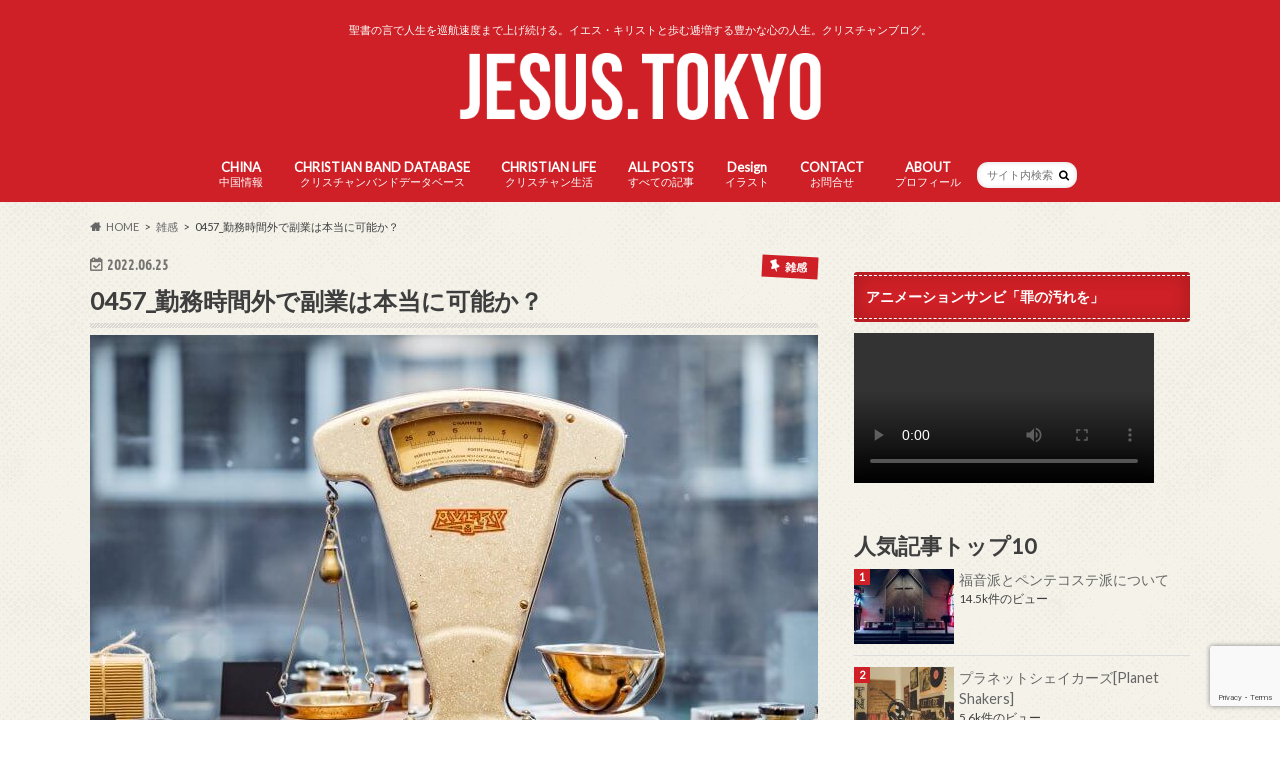

--- FILE ---
content_type: text/html; charset=UTF-8
request_url: https://jesus.tokyo/feelings/0457_sub_work
body_size: 24242
content:
<!doctype html>
<html dir="ltr" lang="ja" prefix="og: https://ogp.me/ns#">

<head>
<meta charset="utf-8">
<meta http-equiv="X-UA-Compatible" content="IE=edge">
<title>0457_勤務時間外で副業は本当に可能か？ | キリスト教・聖書の言葉で生きる力と豊かな人生を｜クリスチャンブログ JESUS.TOKYO</title>
<meta name="HandheldFriendly" content="True">
<meta name="MobileOptimized" content="320">
<meta name="viewport" content="width=device-width, initial-scale=1.0, minimum-scale=1.0, maximum-scale=1.0, user-scalable=no">

<link rel="apple-touch-icon" href="https://jesus.tokyo/wp-content/uploads/2022/03/kakarebu様納品.png"><link rel="icon" href="https://jesus.tokyo/wp-content/uploads/2022/03/kakarebu様納品.png">
<link rel="pingback" href="https://jesus.tokyo/xmlrpc.php">

<!--[if IE]>
<link rel="shortcut icon" href="https://jesus.tokyo/wp-content/uploads/2022/03/kakarebu様納品.png"><![endif]-->

<!-- GAタグ -->
<script async src="https://www.googletagmanager.com/gtag/js?id=G-WTYRRR4E5L"></script>
<script>
  window.dataLayer = window.dataLayer || [];
  function gtag(){dataLayer.push(arguments);}
  gtag('js', new Date());

  gtag('config', 'G-WTYRRR4E5L');
</script>



		<!-- All in One SEO 4.9.1.1 - aioseo.com -->
	<meta name="description" content="副業に向いていない人 ある人は起業やがっつり副業に向いている人はいると思いますが、僕はそういったことに全く向い" />
	<meta name="robots" content="max-image-preview:large" />
	<meta name="author" content="caleb"/>
	<meta name="keywords" content="雑感" />
	<link rel="canonical" href="https://jesus.tokyo/feelings/0457_sub_work" />
	<meta name="generator" content="All in One SEO (AIOSEO) 4.9.1.1" />
		<meta property="og:locale" content="ja_JP" />
		<meta property="og:site_name" content="JESUS.TOKYO" />
		<meta property="og:type" content="article" />
		<meta property="og:title" content="0457_勤務時間外で副業は本当に可能か？ | キリスト教・聖書の言葉で生きる力と豊かな人生を｜クリスチャンブログ JESUS.TOKYO" />
		<meta property="og:description" content="副業に向いていない人 ある人は起業やがっつり副業に向いている人はいると思いますが、僕はそういったことに全く向い" />
		<meta property="og:url" content="https://jesus.tokyo/feelings/0457_sub_work" />
		<meta property="og:image" content="https://jesus.tokyo/wp-content/uploads/2022/06/piret-ilver-98MbUldcDJY-unsplash-scaled.jpg" />
		<meta property="og:image:secure_url" content="https://jesus.tokyo/wp-content/uploads/2022/06/piret-ilver-98MbUldcDJY-unsplash-scaled.jpg" />
		<meta property="og:image:width" content="2560" />
		<meta property="og:image:height" content="1706" />
		<meta property="article:published_time" content="2022-06-25T00:24:37+00:00" />
		<meta property="article:modified_time" content="2022-06-25T00:24:37+00:00" />
		<meta name="twitter:card" content="summary" />
		<meta name="twitter:title" content="0457_勤務時間外で副業は本当に可能か？ | キリスト教・聖書の言葉で生きる力と豊かな人生を｜クリスチャンブログ JESUS.TOKYO" />
		<meta name="twitter:description" content="副業に向いていない人 ある人は起業やがっつり副業に向いている人はいると思いますが、僕はそういったことに全く向い" />
		<meta name="twitter:image" content="https://jesus.tokyo/wp-content/uploads/2022/06/piret-ilver-98MbUldcDJY-unsplash-scaled.jpg" />
		<script type="application/ld+json" class="aioseo-schema">
			{"@context":"https:\/\/schema.org","@graph":[{"@type":"Article","@id":"https:\/\/jesus.tokyo\/feelings\/0457_sub_work#article","name":"0457_\u52e4\u52d9\u6642\u9593\u5916\u3067\u526f\u696d\u306f\u672c\u5f53\u306b\u53ef\u80fd\u304b\uff1f | \u30ad\u30ea\u30b9\u30c8\u6559\u30fb\u8056\u66f8\u306e\u8a00\u8449\u3067\u751f\u304d\u308b\u529b\u3068\u8c4a\u304b\u306a\u4eba\u751f\u3092\uff5c\u30af\u30ea\u30b9\u30c1\u30e3\u30f3\u30d6\u30ed\u30b0 JESUS.TOKYO","headline":"0457_\u52e4\u52d9\u6642\u9593\u5916\u3067\u526f\u696d\u306f\u672c\u5f53\u306b\u53ef\u80fd\u304b\uff1f","author":{"@id":"https:\/\/jesus.tokyo\/author\/caleb#author"},"publisher":{"@id":"https:\/\/jesus.tokyo\/#person"},"image":{"@type":"ImageObject","url":"https:\/\/jesus.tokyo\/wp-content\/uploads\/2022\/06\/piret-ilver-98MbUldcDJY-unsplash-scaled.jpg","width":2560,"height":1706},"datePublished":"2022-06-25T09:24:37+09:00","dateModified":"2022-06-25T09:24:37+09:00","inLanguage":"ja","mainEntityOfPage":{"@id":"https:\/\/jesus.tokyo\/feelings\/0457_sub_work#webpage"},"isPartOf":{"@id":"https:\/\/jesus.tokyo\/feelings\/0457_sub_work#webpage"},"articleSection":"\u96d1\u611f"},{"@type":"BreadcrumbList","@id":"https:\/\/jesus.tokyo\/feelings\/0457_sub_work#breadcrumblist","itemListElement":[{"@type":"ListItem","@id":"https:\/\/jesus.tokyo#listItem","position":1,"name":"\u30db\u30fc\u30e0","item":"https:\/\/jesus.tokyo","nextItem":{"@type":"ListItem","@id":"https:\/\/jesus.tokyo\/category\/feelings#listItem","name":"\u96d1\u611f"}},{"@type":"ListItem","@id":"https:\/\/jesus.tokyo\/category\/feelings#listItem","position":2,"name":"\u96d1\u611f","item":"https:\/\/jesus.tokyo\/category\/feelings","nextItem":{"@type":"ListItem","@id":"https:\/\/jesus.tokyo\/feelings\/0457_sub_work#listItem","name":"0457_\u52e4\u52d9\u6642\u9593\u5916\u3067\u526f\u696d\u306f\u672c\u5f53\u306b\u53ef\u80fd\u304b\uff1f"},"previousItem":{"@type":"ListItem","@id":"https:\/\/jesus.tokyo#listItem","name":"\u30db\u30fc\u30e0"}},{"@type":"ListItem","@id":"https:\/\/jesus.tokyo\/feelings\/0457_sub_work#listItem","position":3,"name":"0457_\u52e4\u52d9\u6642\u9593\u5916\u3067\u526f\u696d\u306f\u672c\u5f53\u306b\u53ef\u80fd\u304b\uff1f","previousItem":{"@type":"ListItem","@id":"https:\/\/jesus.tokyo\/category\/feelings#listItem","name":"\u96d1\u611f"}}]},{"@type":"Person","@id":"https:\/\/jesus.tokyo\/#person","name":"caleb"},{"@type":"Person","@id":"https:\/\/jesus.tokyo\/author\/caleb#author","url":"https:\/\/jesus.tokyo\/author\/caleb","name":"caleb"},{"@type":"WebPage","@id":"https:\/\/jesus.tokyo\/feelings\/0457_sub_work#webpage","url":"https:\/\/jesus.tokyo\/feelings\/0457_sub_work","name":"0457_\u52e4\u52d9\u6642\u9593\u5916\u3067\u526f\u696d\u306f\u672c\u5f53\u306b\u53ef\u80fd\u304b\uff1f | \u30ad\u30ea\u30b9\u30c8\u6559\u30fb\u8056\u66f8\u306e\u8a00\u8449\u3067\u751f\u304d\u308b\u529b\u3068\u8c4a\u304b\u306a\u4eba\u751f\u3092\uff5c\u30af\u30ea\u30b9\u30c1\u30e3\u30f3\u30d6\u30ed\u30b0 JESUS.TOKYO","description":"\u526f\u696d\u306b\u5411\u3044\u3066\u3044\u306a\u3044\u4eba \u3042\u308b\u4eba\u306f\u8d77\u696d\u3084\u304c\u3063\u3064\u308a\u526f\u696d\u306b\u5411\u3044\u3066\u3044\u308b\u4eba\u306f\u3044\u308b\u3068\u601d\u3044\u307e\u3059\u304c\u3001\u50d5\u306f\u305d\u3046\u3044\u3063\u305f\u3053\u3068\u306b\u5168\u304f\u5411\u3044","inLanguage":"ja","isPartOf":{"@id":"https:\/\/jesus.tokyo\/#website"},"breadcrumb":{"@id":"https:\/\/jesus.tokyo\/feelings\/0457_sub_work#breadcrumblist"},"author":{"@id":"https:\/\/jesus.tokyo\/author\/caleb#author"},"creator":{"@id":"https:\/\/jesus.tokyo\/author\/caleb#author"},"image":{"@type":"ImageObject","url":"https:\/\/jesus.tokyo\/wp-content\/uploads\/2022\/06\/piret-ilver-98MbUldcDJY-unsplash-scaled.jpg","@id":"https:\/\/jesus.tokyo\/feelings\/0457_sub_work\/#mainImage","width":2560,"height":1706},"primaryImageOfPage":{"@id":"https:\/\/jesus.tokyo\/feelings\/0457_sub_work#mainImage"},"datePublished":"2022-06-25T09:24:37+09:00","dateModified":"2022-06-25T09:24:37+09:00"},{"@type":"WebSite","@id":"https:\/\/jesus.tokyo\/#website","url":"https:\/\/jesus.tokyo\/","name":"JESUS.TOKYO","description":"\u8056\u66f8\u306e\u8a00\u3067\u4eba\u751f\u3092\u5de1\u822a\u901f\u5ea6\u307e\u3067\u4e0a\u3052\u7d9a\u3051\u308b\u3002\u30a4\u30a8\u30b9\u30fb\u30ad\u30ea\u30b9\u30c8\u3068\u6b69\u3080\u9013\u5897\u3059\u308b\u8c4a\u304b\u306a\u5fc3\u306e\u4eba\u751f\u3002\u30af\u30ea\u30b9\u30c1\u30e3\u30f3\u30d6\u30ed\u30b0\u3002","inLanguage":"ja","publisher":{"@id":"https:\/\/jesus.tokyo\/#person"}}]}
		</script>
		<!-- All in One SEO -->

<link rel='dns-prefetch' href='//ajax.googleapis.com' />
<link rel='dns-prefetch' href='//fonts.googleapis.com' />
<link rel='dns-prefetch' href='//maxcdn.bootstrapcdn.com' />
<link rel="alternate" type="application/rss+xml" title="キリスト教・聖書の言葉で生きる力と豊かな人生を｜クリスチャンブログ JESUS.TOKYO &raquo; フィード" href="https://jesus.tokyo/feed" />
<link rel="alternate" type="application/rss+xml" title="キリスト教・聖書の言葉で生きる力と豊かな人生を｜クリスチャンブログ JESUS.TOKYO &raquo; コメントフィード" href="https://jesus.tokyo/comments/feed" />
<script type="text/javascript" id="wpp-js" src="https://jesus.tokyo/wp-content/plugins/wordpress-popular-posts/assets/js/wpp.min.js?ver=7.3.6" data-sampling="1" data-sampling-rate="100" data-api-url="https://jesus.tokyo/wp-json/wordpress-popular-posts" data-post-id="5552" data-token="0a005efc75" data-lang="0" data-debug="0"></script>
<link rel="alternate" type="application/rss+xml" title="キリスト教・聖書の言葉で生きる力と豊かな人生を｜クリスチャンブログ JESUS.TOKYO &raquo; 0457_勤務時間外で副業は本当に可能か？ のコメントのフィード" href="https://jesus.tokyo/feelings/0457_sub_work/feed" />
<link rel="alternate" title="oEmbed (JSON)" type="application/json+oembed" href="https://jesus.tokyo/wp-json/oembed/1.0/embed?url=https%3A%2F%2Fjesus.tokyo%2Ffeelings%2F0457_sub_work" />
<link rel="alternate" title="oEmbed (XML)" type="text/xml+oembed" href="https://jesus.tokyo/wp-json/oembed/1.0/embed?url=https%3A%2F%2Fjesus.tokyo%2Ffeelings%2F0457_sub_work&#038;format=xml" />
<style id='wp-img-auto-sizes-contain-inline-css' type='text/css'>
img:is([sizes=auto i],[sizes^="auto," i]){contain-intrinsic-size:3000px 1500px}
/*# sourceURL=wp-img-auto-sizes-contain-inline-css */
</style>
<style id='wp-block-library-inline-css' type='text/css'>
:root{--wp-block-synced-color:#7a00df;--wp-block-synced-color--rgb:122,0,223;--wp-bound-block-color:var(--wp-block-synced-color);--wp-editor-canvas-background:#ddd;--wp-admin-theme-color:#007cba;--wp-admin-theme-color--rgb:0,124,186;--wp-admin-theme-color-darker-10:#006ba1;--wp-admin-theme-color-darker-10--rgb:0,107,160.5;--wp-admin-theme-color-darker-20:#005a87;--wp-admin-theme-color-darker-20--rgb:0,90,135;--wp-admin-border-width-focus:2px}@media (min-resolution:192dpi){:root{--wp-admin-border-width-focus:1.5px}}.wp-element-button{cursor:pointer}:root .has-very-light-gray-background-color{background-color:#eee}:root .has-very-dark-gray-background-color{background-color:#313131}:root .has-very-light-gray-color{color:#eee}:root .has-very-dark-gray-color{color:#313131}:root .has-vivid-green-cyan-to-vivid-cyan-blue-gradient-background{background:linear-gradient(135deg,#00d084,#0693e3)}:root .has-purple-crush-gradient-background{background:linear-gradient(135deg,#34e2e4,#4721fb 50%,#ab1dfe)}:root .has-hazy-dawn-gradient-background{background:linear-gradient(135deg,#faaca8,#dad0ec)}:root .has-subdued-olive-gradient-background{background:linear-gradient(135deg,#fafae1,#67a671)}:root .has-atomic-cream-gradient-background{background:linear-gradient(135deg,#fdd79a,#004a59)}:root .has-nightshade-gradient-background{background:linear-gradient(135deg,#330968,#31cdcf)}:root .has-midnight-gradient-background{background:linear-gradient(135deg,#020381,#2874fc)}:root{--wp--preset--font-size--normal:16px;--wp--preset--font-size--huge:42px}.has-regular-font-size{font-size:1em}.has-larger-font-size{font-size:2.625em}.has-normal-font-size{font-size:var(--wp--preset--font-size--normal)}.has-huge-font-size{font-size:var(--wp--preset--font-size--huge)}.has-text-align-center{text-align:center}.has-text-align-left{text-align:left}.has-text-align-right{text-align:right}.has-fit-text{white-space:nowrap!important}#end-resizable-editor-section{display:none}.aligncenter{clear:both}.items-justified-left{justify-content:flex-start}.items-justified-center{justify-content:center}.items-justified-right{justify-content:flex-end}.items-justified-space-between{justify-content:space-between}.screen-reader-text{border:0;clip-path:inset(50%);height:1px;margin:-1px;overflow:hidden;padding:0;position:absolute;width:1px;word-wrap:normal!important}.screen-reader-text:focus{background-color:#ddd;clip-path:none;color:#444;display:block;font-size:1em;height:auto;left:5px;line-height:normal;padding:15px 23px 14px;text-decoration:none;top:5px;width:auto;z-index:100000}html :where(.has-border-color){border-style:solid}html :where([style*=border-top-color]){border-top-style:solid}html :where([style*=border-right-color]){border-right-style:solid}html :where([style*=border-bottom-color]){border-bottom-style:solid}html :where([style*=border-left-color]){border-left-style:solid}html :where([style*=border-width]){border-style:solid}html :where([style*=border-top-width]){border-top-style:solid}html :where([style*=border-right-width]){border-right-style:solid}html :where([style*=border-bottom-width]){border-bottom-style:solid}html :where([style*=border-left-width]){border-left-style:solid}html :where(img[class*=wp-image-]){height:auto;max-width:100%}:where(figure){margin:0 0 1em}html :where(.is-position-sticky){--wp-admin--admin-bar--position-offset:var(--wp-admin--admin-bar--height,0px)}@media screen and (max-width:600px){html :where(.is-position-sticky){--wp-admin--admin-bar--position-offset:0px}}

/*# sourceURL=wp-block-library-inline-css */
</style><style id='global-styles-inline-css' type='text/css'>
:root{--wp--preset--aspect-ratio--square: 1;--wp--preset--aspect-ratio--4-3: 4/3;--wp--preset--aspect-ratio--3-4: 3/4;--wp--preset--aspect-ratio--3-2: 3/2;--wp--preset--aspect-ratio--2-3: 2/3;--wp--preset--aspect-ratio--16-9: 16/9;--wp--preset--aspect-ratio--9-16: 9/16;--wp--preset--color--black: #000000;--wp--preset--color--cyan-bluish-gray: #abb8c3;--wp--preset--color--white: #ffffff;--wp--preset--color--pale-pink: #f78da7;--wp--preset--color--vivid-red: #cf2e2e;--wp--preset--color--luminous-vivid-orange: #ff6900;--wp--preset--color--luminous-vivid-amber: #fcb900;--wp--preset--color--light-green-cyan: #7bdcb5;--wp--preset--color--vivid-green-cyan: #00d084;--wp--preset--color--pale-cyan-blue: #8ed1fc;--wp--preset--color--vivid-cyan-blue: #0693e3;--wp--preset--color--vivid-purple: #9b51e0;--wp--preset--gradient--vivid-cyan-blue-to-vivid-purple: linear-gradient(135deg,rgb(6,147,227) 0%,rgb(155,81,224) 100%);--wp--preset--gradient--light-green-cyan-to-vivid-green-cyan: linear-gradient(135deg,rgb(122,220,180) 0%,rgb(0,208,130) 100%);--wp--preset--gradient--luminous-vivid-amber-to-luminous-vivid-orange: linear-gradient(135deg,rgb(252,185,0) 0%,rgb(255,105,0) 100%);--wp--preset--gradient--luminous-vivid-orange-to-vivid-red: linear-gradient(135deg,rgb(255,105,0) 0%,rgb(207,46,46) 100%);--wp--preset--gradient--very-light-gray-to-cyan-bluish-gray: linear-gradient(135deg,rgb(238,238,238) 0%,rgb(169,184,195) 100%);--wp--preset--gradient--cool-to-warm-spectrum: linear-gradient(135deg,rgb(74,234,220) 0%,rgb(151,120,209) 20%,rgb(207,42,186) 40%,rgb(238,44,130) 60%,rgb(251,105,98) 80%,rgb(254,248,76) 100%);--wp--preset--gradient--blush-light-purple: linear-gradient(135deg,rgb(255,206,236) 0%,rgb(152,150,240) 100%);--wp--preset--gradient--blush-bordeaux: linear-gradient(135deg,rgb(254,205,165) 0%,rgb(254,45,45) 50%,rgb(107,0,62) 100%);--wp--preset--gradient--luminous-dusk: linear-gradient(135deg,rgb(255,203,112) 0%,rgb(199,81,192) 50%,rgb(65,88,208) 100%);--wp--preset--gradient--pale-ocean: linear-gradient(135deg,rgb(255,245,203) 0%,rgb(182,227,212) 50%,rgb(51,167,181) 100%);--wp--preset--gradient--electric-grass: linear-gradient(135deg,rgb(202,248,128) 0%,rgb(113,206,126) 100%);--wp--preset--gradient--midnight: linear-gradient(135deg,rgb(2,3,129) 0%,rgb(40,116,252) 100%);--wp--preset--font-size--small: 13px;--wp--preset--font-size--medium: 20px;--wp--preset--font-size--large: 36px;--wp--preset--font-size--x-large: 42px;--wp--preset--spacing--20: 0.44rem;--wp--preset--spacing--30: 0.67rem;--wp--preset--spacing--40: 1rem;--wp--preset--spacing--50: 1.5rem;--wp--preset--spacing--60: 2.25rem;--wp--preset--spacing--70: 3.38rem;--wp--preset--spacing--80: 5.06rem;--wp--preset--shadow--natural: 6px 6px 9px rgba(0, 0, 0, 0.2);--wp--preset--shadow--deep: 12px 12px 50px rgba(0, 0, 0, 0.4);--wp--preset--shadow--sharp: 6px 6px 0px rgba(0, 0, 0, 0.2);--wp--preset--shadow--outlined: 6px 6px 0px -3px rgb(255, 255, 255), 6px 6px rgb(0, 0, 0);--wp--preset--shadow--crisp: 6px 6px 0px rgb(0, 0, 0);}:where(.is-layout-flex){gap: 0.5em;}:where(.is-layout-grid){gap: 0.5em;}body .is-layout-flex{display: flex;}.is-layout-flex{flex-wrap: wrap;align-items: center;}.is-layout-flex > :is(*, div){margin: 0;}body .is-layout-grid{display: grid;}.is-layout-grid > :is(*, div){margin: 0;}:where(.wp-block-columns.is-layout-flex){gap: 2em;}:where(.wp-block-columns.is-layout-grid){gap: 2em;}:where(.wp-block-post-template.is-layout-flex){gap: 1.25em;}:where(.wp-block-post-template.is-layout-grid){gap: 1.25em;}.has-black-color{color: var(--wp--preset--color--black) !important;}.has-cyan-bluish-gray-color{color: var(--wp--preset--color--cyan-bluish-gray) !important;}.has-white-color{color: var(--wp--preset--color--white) !important;}.has-pale-pink-color{color: var(--wp--preset--color--pale-pink) !important;}.has-vivid-red-color{color: var(--wp--preset--color--vivid-red) !important;}.has-luminous-vivid-orange-color{color: var(--wp--preset--color--luminous-vivid-orange) !important;}.has-luminous-vivid-amber-color{color: var(--wp--preset--color--luminous-vivid-amber) !important;}.has-light-green-cyan-color{color: var(--wp--preset--color--light-green-cyan) !important;}.has-vivid-green-cyan-color{color: var(--wp--preset--color--vivid-green-cyan) !important;}.has-pale-cyan-blue-color{color: var(--wp--preset--color--pale-cyan-blue) !important;}.has-vivid-cyan-blue-color{color: var(--wp--preset--color--vivid-cyan-blue) !important;}.has-vivid-purple-color{color: var(--wp--preset--color--vivid-purple) !important;}.has-black-background-color{background-color: var(--wp--preset--color--black) !important;}.has-cyan-bluish-gray-background-color{background-color: var(--wp--preset--color--cyan-bluish-gray) !important;}.has-white-background-color{background-color: var(--wp--preset--color--white) !important;}.has-pale-pink-background-color{background-color: var(--wp--preset--color--pale-pink) !important;}.has-vivid-red-background-color{background-color: var(--wp--preset--color--vivid-red) !important;}.has-luminous-vivid-orange-background-color{background-color: var(--wp--preset--color--luminous-vivid-orange) !important;}.has-luminous-vivid-amber-background-color{background-color: var(--wp--preset--color--luminous-vivid-amber) !important;}.has-light-green-cyan-background-color{background-color: var(--wp--preset--color--light-green-cyan) !important;}.has-vivid-green-cyan-background-color{background-color: var(--wp--preset--color--vivid-green-cyan) !important;}.has-pale-cyan-blue-background-color{background-color: var(--wp--preset--color--pale-cyan-blue) !important;}.has-vivid-cyan-blue-background-color{background-color: var(--wp--preset--color--vivid-cyan-blue) !important;}.has-vivid-purple-background-color{background-color: var(--wp--preset--color--vivid-purple) !important;}.has-black-border-color{border-color: var(--wp--preset--color--black) !important;}.has-cyan-bluish-gray-border-color{border-color: var(--wp--preset--color--cyan-bluish-gray) !important;}.has-white-border-color{border-color: var(--wp--preset--color--white) !important;}.has-pale-pink-border-color{border-color: var(--wp--preset--color--pale-pink) !important;}.has-vivid-red-border-color{border-color: var(--wp--preset--color--vivid-red) !important;}.has-luminous-vivid-orange-border-color{border-color: var(--wp--preset--color--luminous-vivid-orange) !important;}.has-luminous-vivid-amber-border-color{border-color: var(--wp--preset--color--luminous-vivid-amber) !important;}.has-light-green-cyan-border-color{border-color: var(--wp--preset--color--light-green-cyan) !important;}.has-vivid-green-cyan-border-color{border-color: var(--wp--preset--color--vivid-green-cyan) !important;}.has-pale-cyan-blue-border-color{border-color: var(--wp--preset--color--pale-cyan-blue) !important;}.has-vivid-cyan-blue-border-color{border-color: var(--wp--preset--color--vivid-cyan-blue) !important;}.has-vivid-purple-border-color{border-color: var(--wp--preset--color--vivid-purple) !important;}.has-vivid-cyan-blue-to-vivid-purple-gradient-background{background: var(--wp--preset--gradient--vivid-cyan-blue-to-vivid-purple) !important;}.has-light-green-cyan-to-vivid-green-cyan-gradient-background{background: var(--wp--preset--gradient--light-green-cyan-to-vivid-green-cyan) !important;}.has-luminous-vivid-amber-to-luminous-vivid-orange-gradient-background{background: var(--wp--preset--gradient--luminous-vivid-amber-to-luminous-vivid-orange) !important;}.has-luminous-vivid-orange-to-vivid-red-gradient-background{background: var(--wp--preset--gradient--luminous-vivid-orange-to-vivid-red) !important;}.has-very-light-gray-to-cyan-bluish-gray-gradient-background{background: var(--wp--preset--gradient--very-light-gray-to-cyan-bluish-gray) !important;}.has-cool-to-warm-spectrum-gradient-background{background: var(--wp--preset--gradient--cool-to-warm-spectrum) !important;}.has-blush-light-purple-gradient-background{background: var(--wp--preset--gradient--blush-light-purple) !important;}.has-blush-bordeaux-gradient-background{background: var(--wp--preset--gradient--blush-bordeaux) !important;}.has-luminous-dusk-gradient-background{background: var(--wp--preset--gradient--luminous-dusk) !important;}.has-pale-ocean-gradient-background{background: var(--wp--preset--gradient--pale-ocean) !important;}.has-electric-grass-gradient-background{background: var(--wp--preset--gradient--electric-grass) !important;}.has-midnight-gradient-background{background: var(--wp--preset--gradient--midnight) !important;}.has-small-font-size{font-size: var(--wp--preset--font-size--small) !important;}.has-medium-font-size{font-size: var(--wp--preset--font-size--medium) !important;}.has-large-font-size{font-size: var(--wp--preset--font-size--large) !important;}.has-x-large-font-size{font-size: var(--wp--preset--font-size--x-large) !important;}
/*# sourceURL=global-styles-inline-css */
</style>

<style id='classic-theme-styles-inline-css' type='text/css'>
/*! This file is auto-generated */
.wp-block-button__link{color:#fff;background-color:#32373c;border-radius:9999px;box-shadow:none;text-decoration:none;padding:calc(.667em + 2px) calc(1.333em + 2px);font-size:1.125em}.wp-block-file__button{background:#32373c;color:#fff;text-decoration:none}
/*# sourceURL=/wp-includes/css/classic-themes.min.css */
</style>
<link rel='stylesheet' id='contact-form-7-css' href='https://jesus.tokyo/wp-content/plugins/contact-form-7/includes/css/styles.css' type='text/css' media='all' />
<link rel='stylesheet' id='sow-image-default-8b5b6f678277-css' href='https://jesus.tokyo/wp-content/uploads/siteorigin-widgets/sow-image-default-8b5b6f678277.css' type='text/css' media='all' />
<link rel='stylesheet' id='sow-image-default-113ccd71f3e6-css' href='https://jesus.tokyo/wp-content/uploads/siteorigin-widgets/sow-image-default-113ccd71f3e6.css' type='text/css' media='all' />
<link rel='stylesheet' id='wp-ulike-css' href='https://jesus.tokyo/wp-content/plugins/wp-ulike/assets/css/wp-ulike.min.css' type='text/css' media='all' />
<link rel='stylesheet' id='wordpress-popular-posts-css-css' href='https://jesus.tokyo/wp-content/plugins/wordpress-popular-posts/assets/css/wpp.css' type='text/css' media='all' />
<link rel='stylesheet' id='style-css' href='https://jesus.tokyo/wp-content/themes/hummingbird/style.css' type='text/css' media='all' />
<link rel='stylesheet' id='child-style-css' href='https://jesus.tokyo/wp-content/themes/hummingbird_custom/style.css' type='text/css' media='all' />
<link rel='stylesheet' id='animate-css' href='https://jesus.tokyo/wp-content/themes/hummingbird/library/css/animate.min.css' type='text/css' media='all' />
<link rel='stylesheet' id='shortcode-css' href='https://jesus.tokyo/wp-content/themes/hummingbird/library/css/shortcode.css' type='text/css' media='all' />
<link rel='stylesheet' id='gf_Ubuntu-css' href='//fonts.googleapis.com/css?family=Ubuntu+Condensed' type='text/css' media='all' />
<link rel='stylesheet' id='gf_Lato-css' href='//fonts.googleapis.com/css?family=Lato' type='text/css' media='all' />
<link rel='stylesheet' id='fontawesome-css' href='//maxcdn.bootstrapcdn.com/font-awesome/4.6.0/css/font-awesome.min.css' type='text/css' media='all' />
<link rel='stylesheet' id='fancybox-css' href='https://jesus.tokyo/wp-content/plugins/easy-fancybox/fancybox/1.5.4/jquery.fancybox.min.css' type='text/css' media='screen' />
<style id='fancybox-inline-css' type='text/css'>
#fancybox-outer{background:#ffffff}#fancybox-content{background:#ffffff;border-color:#ffffff;color:#000000;}#fancybox-title,#fancybox-title-float-main{color:#fff}
/*# sourceURL=fancybox-inline-css */
</style>
<link rel='stylesheet' id='hcb-style-css' href='https://jesus.tokyo/wp-content/plugins/highlighting-code-block/build/css/hcb--light.css' type='text/css' media='all' />
<style id='hcb-style-inline-css' type='text/css'>
:root{--hcb--fz--base: 14px}:root{--hcb--fz--mobile: 13px}:root{--hcb--ff:Menlo, Consolas, "Hiragino Kaku Gothic ProN", "Hiragino Sans", Meiryo, sans-serif;}
/*# sourceURL=hcb-style-inline-css */
</style>
<script type="text/javascript" src="//ajax.googleapis.com/ajax/libs/jquery/1.12.4/jquery.min.js" id="jquery-js"></script>
<link rel="https://api.w.org/" href="https://jesus.tokyo/wp-json/" /><link rel="alternate" title="JSON" type="application/json" href="https://jesus.tokyo/wp-json/wp/v2/posts/5552" /><link rel='shortlink' href='https://jesus.tokyo/?p=5552' />
            <style id="wpp-loading-animation-styles">@-webkit-keyframes bgslide{from{background-position-x:0}to{background-position-x:-200%}}@keyframes bgslide{from{background-position-x:0}to{background-position-x:-200%}}.wpp-widget-block-placeholder,.wpp-shortcode-placeholder{margin:0 auto;width:60px;height:3px;background:#dd3737;background:linear-gradient(90deg,#dd3737 0%,#571313 10%,#dd3737 100%);background-size:200% auto;border-radius:3px;-webkit-animation:bgslide 1s infinite linear;animation:bgslide 1s infinite linear}</style>
            <style type="text/css">
body{color: #3E3E3E;}
a{color: #dd3333;}
a:hover{color: #E69B9B;}
#main article footer .post-categories li a,#main article footer .tags a{  background: #dd3333;  border:1px solid #dd3333;}
#main article footer .tags a{color:#dd3333; background: none;}
#main article footer .post-categories li a:hover,#main article footer .tags a:hover{ background:#E69B9B;  border-color:#E69B9B;}
input[type="text"],input[type="password"],input[type="datetime"],input[type="datetime-local"],input[type="date"],input[type="month"],input[type="time"],input[type="week"],input[type="number"],input[type="email"],input[type="url"],input[type="search"],input[type="tel"],input[type="color"],select,textarea,.field { background-color: #FFFFFF;}
/*ヘッダー*/
.header{background: #ce2026; color: #ffffff;}
#logo a,.nav li a,.nav_btn{color: #ffffff;}
#logo a:hover,.nav li a:hover{color:#FFFF00;}
@media only screen and (min-width: 768px) {
.nav ul {background: #0E0E0E;}
.nav li ul.sub-menu li a{color: #BAB4B0;}
}
/*メインエリア*/
.widgettitle {background: #ce2026; color:  #ffffff;}
.widget li a:after{color: #ce2026!important;}
/* 投稿ページ */
.entry-content h2{background: #ce2026;}
.entry-content h3{border-color: #ce2026;}
.entry-content ul li:before{ background: #ce2026;}
.entry-content ol li:before{ background: #ce2026;}
/* カテゴリーラベル */
.post-list-card .post-list .eyecatch .cat-name,.top-post-list .post-list .eyecatch .cat-name,.byline .cat-name,.single .authorbox .author-newpost li .cat-name,.related-box li .cat-name,#top_carousel .cat-name{background: #ce2026; color:  #ffffff;}
/* CTA */
.cta-inner{ background: #0E0E0E;}
/* ボタンの色 */
.btn-wrap a{background: #dd3333;border: 1px solid #dd3333;}
.btn-wrap a:hover{background: #E69B9B;}
.btn-wrap.simple a{border:1px solid #dd3333;color:#dd3333;}
.btn-wrap.simple a:hover{background:#dd3333;}
.readmore a{border:1px solid #dd3333;color:#dd3333;}
.readmore a:hover{background:#dd3333;color:#fff;}
/* サイドバー */
.widget a{text-decoration:none; color:#666666;}
.widget a:hover{color:#999999;}
/*フッター*/
#footer-top{background-color: #0E0E0E; color: #CACACA;}
.footer a,#footer-top a{color: #BAB4B0;}
#footer-top .widgettitle{color: #CACACA;}
.footer {background-color: #0E0E0E;color: #CACACA;}
.footer-links li:before{ color: #ce2026;}
/* ページネーション */
.pagination a, .pagination span,.page-links a{border-color: #dd3333; color: #dd3333;}
.pagination .current,.pagination .current:hover,.page-links ul > li > span{background-color: #dd3333; border-color: #dd3333;}
.pagination a:hover, .pagination a:focus,.page-links a:hover, .page-links a:focus{background-color: #dd3333; color: #fff;}
/* OTHER */
ul.wpp-list li a:before{background: #ce2026;color: #ffffff;}
.blue-btn, .comment-reply-link, #submit { background-color: #dd3333; }
.blue-btn:hover, .comment-reply-link:hover, #submit:hover, .blue-btn:focus, .comment-reply-link:focus, #submit:focus {background-color: #E69B9B; }
</style>
<style type="text/css" id="custom-background-css">
body.custom-background { background-image: url("https://jesus.tokyo/wp-content/themes/hummingbird/library/images/body_bg01.png"); background-position: left top; background-size: auto; background-repeat: repeat; background-attachment: scroll; }
</style>
	<link rel="icon" href="https://jesus.tokyo/wp-content/uploads/2022/03/cropped-kakarebu様納品-32x32.png" sizes="32x32" />
<link rel="icon" href="https://jesus.tokyo/wp-content/uploads/2022/03/cropped-kakarebu様納品-192x192.png" sizes="192x192" />
<link rel="apple-touch-icon" href="https://jesus.tokyo/wp-content/uploads/2022/03/cropped-kakarebu様納品-180x180.png" />
<meta name="msapplication-TileImage" content="https://jesus.tokyo/wp-content/uploads/2022/03/cropped-kakarebu様納品-270x270.png" />
<link rel='stylesheet' id='mediaelement-css' href='https://jesus.tokyo/wp-includes/js/mediaelement/mediaelementplayer-legacy.min.css' type='text/css' media='all' />
<link rel='stylesheet' id='wp-mediaelement-css' href='https://jesus.tokyo/wp-includes/js/mediaelement/wp-mediaelement.min.css' type='text/css' media='all' />
</head>

<body class="wp-singular post-template-default single single-post postid-5552 single-format-standard custom-background wp-theme-hummingbird wp-child-theme-hummingbird_custom modula-best-grid-gallery">

<div id="container" class="h_default ">

<header class="header headercenter" role="banner">
<div id="inner-header" class="wrap cf">
<p class="site_description">聖書の言で人生を巡航速度まで上げ続ける。イエス・キリストと歩む逓増する豊かな心の人生。クリスチャンブログ。</p><div id="logo" class="gf">
				<p class="h1 img"><a href="https://jesus.tokyo" rel="nofollow"><img src="https://jesus.tokyo/wp-content/uploads/2020/02/logo-4.png" alt="キリスト教・聖書の言葉で生きる力と豊かな人生を｜クリスチャンブログ JESUS.TOKYO"></a></p>
	</div>

<nav id="g_nav" role="navigation">
<form role="search" method="get" id="searchform" class="searchform" action="https://jesus.tokyo/">
<div>
<label for="s" class="screen-reader-text"></label>
<input type="search" id="s" name="s" value="" placeholder="サイト内検索" /><button type="submit" id="searchsubmit" ><i class="fa fa-search"></i></button>
</div>
</form>
<ul id="menu-%e3%83%98%e3%83%83%e3%83%80%e3%83%bc%e3%83%a1%e3%83%8b%e3%83%a5%e3%83%bc" class="nav top-nav cf"><li id="menu-item-583" class="menu-item menu-item-type-custom menu-item-object-custom menu-item-has-children menu-item-583"><a>CHINA<span class="gf">中国情報</span></a>
<ul class="sub-menu">
	<li id="menu-item-176" class="menu-item menu-item-type-taxonomy menu-item-object-category menu-item-176"><a href="https://jesus.tokyo/category/china-house-charch">中国の家の教会<span class="gf"></span></a></li>
	<li id="menu-item-175" class="menu-item menu-item-type-taxonomy menu-item-object-category menu-item-175"><a href="https://jesus.tokyo/category/china-japanese-school">中国の日本語学校<span class="gf"></span></a></li>
	<li id="menu-item-174" class="menu-item menu-item-type-taxonomy menu-item-object-category menu-item-174"><a href="https://jesus.tokyo/category/china-life">中国の生活<span class="gf"></span></a></li>
</ul>
</li>
<li id="menu-item-1752" class="menu-item menu-item-type-post_type menu-item-object-page menu-item-1752"><a href="https://jesus.tokyo/database_01">CHRISTIAN BAND DATABASE<span class="gf">クリスチャンバンドデータベース</span></a></li>
<li id="menu-item-2279" class="menu-item menu-item-type-taxonomy menu-item-object-category menu-item-2279"><a href="https://jesus.tokyo/category/faith">CHRISTIAN LIFE<span class="gf">クリスチャン生活</span></a></li>
<li id="menu-item-1215" class="menu-item menu-item-type-post_type menu-item-object-page menu-item-1215"><a href="https://jesus.tokyo/post_list">ALL POSTS<span class="gf">すべての記事</span></a></li>
<li id="menu-item-2376" class="menu-item menu-item-type-custom menu-item-object-custom menu-item-2376"><a href="https://jesus.tokyo/biblive_house">Design<span class="gf">イラスト</span></a></li>
<li id="menu-item-2652" class="menu-item menu-item-type-post_type menu-item-object-page menu-item-2652"><a href="https://jesus.tokyo/contact">CONTACT<span class="gf">お問合せ</span></a></li>
<li id="menu-item-3656" class="menu-item menu-item-type-post_type menu-item-object-page menu-item-3656"><a href="https://jesus.tokyo/profile">ABOUT<span class="gf">プロフィール</span></a></li>
</ul></nav>
<button id="drawerBtn" class="nav_btn"></button>
<script type="text/javascript">
jQuery(function( $ ){
var menu = $('#g_nav'),
    menuBtn = $('#drawerBtn'),
    body = $(document.body),     
    menuWidth = menu.outerWidth();                
     
    menuBtn.on('click', function(){
    body.toggleClass('open');
        if(body.hasClass('open')){
            body.animate({'left' : menuWidth }, 300);            
            menu.animate({'left' : 0 }, 300);                    
        } else {
            menu.animate({'left' : -menuWidth }, 300);
            body.animate({'left' : 0 }, 300);            
        }             
    });
});    
</script>

</div>
</header>
<div id="breadcrumb" class="breadcrumb inner wrap cf"><ul itemscope itemtype="http://schema.org/BreadcrumbList"><li itemprop="itemListElement" itemscope itemtype="http://schema.org/ListItem" class="bc_homelink"><a itemprop="item" href="https://jesus.tokyo/"><span itemprop="name">HOME</span></a><meta itemprop="position" content="1" /></li><li itemprop="itemListElement" itemscope itemtype="http://schema.org/ListItem"><a itemprop="item" href="https://jesus.tokyo/category/feelings"><span itemprop="name">雑感</span></a><meta itemprop="position" content="2" /></li><li itemprop="itemListElement" itemscope itemtype="http://schema.org/ListItem" class="bc_posttitle"><span itemprop="name">0457_勤務時間外で副業は本当に可能か？</span><meta itemprop="position" content="3" /></li></ul></div>
<div id="content">
<div id="inner-content" class="wrap cf">

<main id="main" class="m-all t-all d-5of7 cf" role="main">
<article id="post-5552" class="cf post-5552 post type-post status-publish format-standard has-post-thumbnail hentry category-feelings" role="article">
<header class="article-header entry-header animated fadeInDown">
<p class="byline entry-meta vcard cf">
<time class="date gf entry-date updated"  datetime="2022-06-25">2022.06.25</time>

<span class="cat-name cat-id-232">雑感</span><span class="writer" style="display: none;"><span class="name author"><span class="fn">caleb</span></span></span>
</p>
<h1 class="entry-title single-title" itemprop="headline" rel="bookmark">0457_勤務時間外で副業は本当に可能か？</h1>
<figure class="eyecatch animated fadeInUp">
<img width="728" height="485" src="https://jesus.tokyo/wp-content/uploads/2022/06/piret-ilver-98MbUldcDJY-unsplash-728x485.jpg" class="attachment-single-thum size-single-thum wp-post-image" alt="" decoding="async" fetchpriority="high" srcset="https://jesus.tokyo/wp-content/uploads/2022/06/piret-ilver-98MbUldcDJY-unsplash-728x485.jpg 728w, https://jesus.tokyo/wp-content/uploads/2022/06/piret-ilver-98MbUldcDJY-unsplash-300x200.jpg 300w, https://jesus.tokyo/wp-content/uploads/2022/06/piret-ilver-98MbUldcDJY-unsplash-1024x683.jpg 1024w, https://jesus.tokyo/wp-content/uploads/2022/06/piret-ilver-98MbUldcDJY-unsplash-768x512.jpg 768w, https://jesus.tokyo/wp-content/uploads/2022/06/piret-ilver-98MbUldcDJY-unsplash-1536x1024.jpg 1536w, https://jesus.tokyo/wp-content/uploads/2022/06/piret-ilver-98MbUldcDJY-unsplash-2048x1365.jpg 2048w, https://jesus.tokyo/wp-content/uploads/2022/06/piret-ilver-98MbUldcDJY-unsplash-272x182.jpg 272w" sizes="(max-width: 728px) 100vw, 728px" /></figure>
</header>

<section class="entry-content cf">



<h2>副業に向いていない人</h2>
<p>ある人は起業やがっつり副業に向いている人はいると思いますが、僕はそういったことに全く向いていません。猪突猛進的なところがあり、一つのことに集中するほうが向いているので、一つの組織で複数の案件を回すことしかできないからです。もし、勤務時間外での副業が入って来た場合、勤務時間中でも脳内はその案件のことを無意識で考えようとすると思うので、実務に影響が出ると思うからです。</p>
<p>たとえば、副業がWebサイト作製とした場合、価値の核となるのはアイディアなので、アイディアを求めて業務中でもアンテナは張っています。勤務中にも、いろいろな情報が自然にくっついてくるので、それに意識を向けると業務が中断してしまうのです。普通は、アイディアはメモしておいて、あとから掘り下げるものだと思いますが、僕はアイディアに枯渇しているので、ネタが降りてくると嬉しくなって、今感じていることや鮮度を落とさずに、できるだけ早く着手したくなってしまうのです。</p>
<h2>勤務時間中も脳内メモリが占有される</h2>
<p>という事情もあり、一見、勤務時間外で副業しているようには見えますが、勤務中もしっかり副業のことで脳内メモリが占有されたりするのです。被雇用者である以上、勤務中にきたアイディアや情報は所属している組織のために使うべきだと思っています。（こんな考え方だから要領がわるいのかもしれません。。）</p>
<p>おそらく、要領のいい多くの人は本業と副業を両立させることができると思います。集中する時間の明確な切り分けや時間管理、タスク管理をして、本業・副業・プライベートな時間をうまく回すことができるのだと思います。</p>
<h2>心を尽くし、精神を尽くし&#8230;</h2>
<p>聖書にはこのような言葉があります。</p>
<blockquote><p>だれも、ふたりの主人に兼ね仕えることはできない。一方を憎んで他方を愛し、あるいは、一方に親しんで他方をうとんじるからである。あなたがたは、神と富とに兼ね仕えることはできない。<br />
マタイ6:24</p></blockquote>
<p>これはイエス様の言葉です。人間はある程度までは要領よくできるかもしれません。しかし、神様が僕たちに求めていることは、心を尽くし、精神を尽くし、思いを尽くし、力を尽くして神様を愛して仕えることです。その温度感で二人の主人に仕えることは不可能でしょう。</p>
<p>また、神と富にも兼ね仕えることはできないともあります。老後2000万円問題が起きてから、老後のお金のことは自分で解決しましょうとの流れの中、投資や副業が当たり前の世の中になっています。</p>
<p>しかし、クリスチャンが幸いなのは、この御言を握っているので、世相がどうなっても、どう移り変わっても心の中は平安平和安心安全なのです。</p>
<blockquote><p>まず神の国と神の義とを求めなさい。そうすれば、これらのものは、すべて添えて与えられるであろう。だから、あすのことを思いわずらうな。あすのことは、あす自身が思いわずらうであろう。一日の苦労は、その日一日だけで十分である。<br />
マタイ6:33-34</p></blockquote>
<div class="voice cf l"><figure class="icon"><img decoding="async" src="https://jesus.tokyo/wp-content/uploads/2022/03/cropped-kakarebu様納品.png"><figcaption class="name">おっさん</figcaption></figure><div class="voicecomment">
■勤務時間内でも脳内メモリは副業のことで占有される場合がある<br />
■ある程度までは要領良くできるが、基本的に全力投球は一つのところにしかできないのかもしれない<br />
</div></div>
		<div class="wpulike wpulike-heart " ><div class="wp_ulike_general_class wp_ulike_is_restricted"><button type="button"
					aria-label="いいねボタン"
					data-ulike-id="5552"
					data-ulike-nonce="ad4b433e26"
					data-ulike-type="post"
					data-ulike-template="wpulike-heart"
					data-ulike-display-likers=""
					data-ulike-likers-style="popover"
					class="wp_ulike_btn wp_ulike_put_image wp_post_btn_5552"></button><span class="count-box wp_ulike_counter_up" data-ulike-counter-value="+1"></span>			</div></div>
	

</section>


<footer class="article-footer">
<ul class="post-categories">
	<li><a href="https://jesus.tokyo/category/feelings" rel="category tag">雑感</a></li></ul>




	<div id="respond" class="comment-respond">
		<h3 id="reply-title" class="comment-reply-title">コメントを残す <small><a rel="nofollow" id="cancel-comment-reply-link" href="/feelings/0457_sub_work#respond" style="display:none;">コメントをキャンセル</a></small></h3><form action="https://jesus.tokyo/wp-comments-post.php" method="post" id="commentform" class="comment-form"><p class="comment-notes"><span id="email-notes">メールアドレスが公開されることはありません。</span> <span class="required-field-message"><span class="required">※</span> が付いている欄は必須項目です</span></p><p class="comment-form-comment"><label for="comment">コメント <span class="required">※</span></label> <textarea id="comment" name="comment" cols="45" rows="8" maxlength="65525" required></textarea></p><p class="comment-form-author"><label for="author">名前 <span class="required">※</span></label> <input id="author" name="author" type="text" value="" size="30" maxlength="245" autocomplete="name" required /></p>
<p class="comment-form-email"><label for="email">メール <span class="required">※</span></label> <input id="email" name="email" type="email" value="" size="30" maxlength="100" aria-describedby="email-notes" autocomplete="email" required /></p>
<p class="comment-form-url"><label for="url">サイト</label> <input id="url" name="url" type="url" value="" size="30" maxlength="200" autocomplete="url" /></p>
<p><img src="https://jesus.tokyo/wp-content/siteguard/121319585.png" alt="CAPTCHA"></p><p><label for="siteguard_captcha">上に表示された文字を入力してください。</label><br /><input type="text" name="siteguard_captcha" id="siteguard_captcha" class="input" value="" size="10" aria-required="true" /><input type="hidden" name="siteguard_captcha_prefix" id="siteguard_captcha_prefix" value="121319585" /></p><p class="form-submit"><input name="submit" type="submit" id="submit" class="submit" value="コメントを送信" /> <input type='hidden' name='comment_post_ID' value='5552' id='comment_post_ID' />
<input type='hidden' name='comment_parent' id='comment_parent' value='0' />
</p><p class="tsa_param_field_tsa_" style="display:none;">email confirm<span class="required">*</span><input type="text" name="tsa_email_param_field___" id="tsa_email_param_field___" size="30" value="" />
	</p><p class="tsa_param_field_tsa_2" style="display:none;">post date<span class="required">*</span><input type="text" name="tsa_param_field_tsa_3" id="tsa_param_field_tsa_3" size="30" value="2025-12-21 11:37:32" />
	</p><p id="throwsSpamAway">日本語が含まれない投稿は無視されますのでご注意ください。（スパム対策）</p></form>	</div><!-- #respond -->
	
</footer>
</article>

<div class="np-post">
<div class="navigation">
<div class="prev np-post-list">
<a href="https://jesus.tokyo/feelings/0458_best_people" class="cf">
<figure class="eyecatch"><img width="150" height="150" src="https://jesus.tokyo/wp-content/uploads/2022/06/claudio-schwarz-FMJAYeRwtDY-unsplash-150x150.jpg" class="attachment-thumbnail size-thumbnail wp-post-image" alt="" decoding="async" /></figure>
<span class="ttl">0458_1万人に1人の逸材と言われたら</span>
</a>
</div>

<div class="next np-post-list">
<a href="https://jesus.tokyo/feelings/0456_oppsite" class="cf">
<span class="ttl">0456_専門家の間でも全く反対の意見、何を信じたらいいのか？</span>
<figure class="eyecatch"><img width="150" height="150" src="https://jesus.tokyo/wp-content/uploads/2022/06/gr-stocks-Iq9SaJezkOE-unsplash-150x150.jpg" class="attachment-thumbnail size-thumbnail wp-post-image" alt="" decoding="async" /></figure>
</a>
</div>
</div>
</div>

  <div class="related-box original-related wow animated bounceIn cf">
    <div class="inbox">
	    <h2 class="related-h h_ttl"><span class="gf">RECOMMEND</span>こちらの記事も人気です。</h2>
		    <div class="related-post">
				<ul class="related-list cf">

  	        <li rel="bookmark" title="0579_チャイナセブンを見ておもったこと">
		        <a href="https://jesus.tokyo/feelings/0579_what-i-thought-when-i-saw-china-seven" rel=\"bookmark" title="0579_チャイナセブンを見ておもったこと" class="title">
		        	<figure class="eyecatch">
	        	                <img width="360" height="230" src="https://jesus.tokyo/wp-content/uploads/2022/10/christian-lue-2Juj2cXWB7U-unsplash-360x230.jpg" class="attachment-home-thum size-home-thum wp-post-image" alt="" decoding="async" loading="lazy" />	        		            </figure>
					<span class="cat-name">雑感</span>
					<time class="date gf">2022.10.25</time>
					<h3 class="ttl">
						0579_チャイナセブンを見ておもったこと					</h3>
				</a>
	        </li>
  	        <li rel="bookmark" title="0778_ワークアウトすると翌日体が疲労しているので心の豊かな人生に影響がでる">
		        <a href="https://jesus.tokyo/feelings/0778_when-you-work-out-your-body-is-tired-the-next-day-which-affects-your-emotional-richness-of-life" rel=\"bookmark" title="0778_ワークアウトすると翌日体が疲労しているので心の豊かな人生に影響がでる" class="title">
		        	<figure class="eyecatch">
	        	                <img width="360" height="230" src="https://jesus.tokyo/wp-content/uploads/2023/05/anastase-maragos-fG0p4Qh_aWI-unsplash-360x230.jpg" class="attachment-home-thum size-home-thum wp-post-image" alt="" decoding="async" loading="lazy" />	        		            </figure>
					<span class="cat-name">雑感</span>
					<time class="date gf">2023.5.12</time>
					<h3 class="ttl">
						0778_ワークアウトすると翌日体が疲労しているので心の豊かな人生に影響…					</h3>
				</a>
	        </li>
  	        <li rel="bookmark" title="0615_湯水のように使っている湯水もいつかは枯渇する">
		        <a href="https://jesus.tokyo/feelings/0615_the-hot-water-we-use-like-hot-water-will-run-out-someday" rel=\"bookmark" title="0615_湯水のように使っている湯水もいつかは枯渇する" class="title">
		        	<figure class="eyecatch">
	        	                <img width="360" height="230" src="https://jesus.tokyo/wp-content/uploads/2022/11/levan-badzgaradze-ptypzLJqZjg-unsplash-360x230.jpg" class="attachment-home-thum size-home-thum wp-post-image" alt="" decoding="async" loading="lazy" />	        		            </figure>
					<span class="cat-name">雑感</span>
					<time class="date gf">2022.11.30</time>
					<h3 class="ttl">
						0615_湯水のように使っている湯水もいつかは枯渇する					</h3>
				</a>
	        </li>
  	        <li rel="bookmark" title="0834_購入者も本屋もWin-Win最強の本の買い方">
		        <a href="https://jesus.tokyo/feelings/0834_win-win-for-both-buyer-and-bookseller-the-strongest-way-to-buy-books" rel=\"bookmark" title="0834_購入者も本屋もWin-Win最強の本の買い方" class="title">
		        	<figure class="eyecatch">
	        	                <img width="360" height="230" src="https://jesus.tokyo/wp-content/uploads/2023/07/yj-lee-xFcoLGuhdGs-unsplash-360x230.jpg" class="attachment-home-thum size-home-thum wp-post-image" alt="" decoding="async" loading="lazy" />	        		            </figure>
					<span class="cat-name">雑感</span>
					<time class="date gf">2023.7.7</time>
					<h3 class="ttl">
						0834_購入者も本屋もWin-Win最強の本の買い方					</h3>
				</a>
	        </li>
  	        <li rel="bookmark" title="0389_ロボットじゃないエンジニア">
		        <a href="https://jesus.tokyo/feelings/0389_roboto" rel=\"bookmark" title="0389_ロボットじゃないエンジニア" class="title">
		        	<figure class="eyecatch">
	        	                <img width="360" height="230" src="https://jesus.tokyo/wp-content/uploads/2022/04/danial-igdery-FCHlYvR5gJI-unsplash-360x230.jpg" class="attachment-home-thum size-home-thum wp-post-image" alt="" decoding="async" loading="lazy" />	        		            </figure>
					<span class="cat-name">雑感</span>
					<time class="date gf">2022.4.18</time>
					<h3 class="ttl">
						0389_ロボットじゃないエンジニア					</h3>
				</a>
	        </li>
  	        <li rel="bookmark" title="0352_右から聞いたことを左に伝えるだけの管の役割のおっさん">
		        <a href="https://jesus.tokyo/feelings/0352_thanks" rel=\"bookmark" title="0352_右から聞いたことを左に伝えるだけの管の役割のおっさん" class="title">
		        	<figure class="eyecatch">
	        	                <img width="360" height="230" src="https://jesus.tokyo/wp-content/uploads/2022/03/john-nzoka-bhd0Rmwa4s-unsplash-360x230.jpg" class="attachment-home-thum size-home-thum wp-post-image" alt="" decoding="async" loading="lazy" />	        		            </figure>
					<span class="cat-name">雑感</span>
					<time class="date gf">2022.3.12</time>
					<h3 class="ttl">
						0352_右から聞いたことを左に伝えるだけの管の役割のおっさん					</h3>
				</a>
	        </li>
  	        <li rel="bookmark" title="0751_新幹線が2時間以上遅延すると返金してもらえる">
		        <a href="https://jesus.tokyo/feelings/0751_if-the-bullet-train-is-delayed-for-more-than-two-hours-you-get-a-refund" rel=\"bookmark" title="0751_新幹線が2時間以上遅延すると返金してもらえる" class="title">
		        	<figure class="eyecatch">
	        	                <img width="360" height="230" src="https://jesus.tokyo/wp-content/uploads/2023/04/fikri-rasyid-3ba59K57wE4-unsplash-360x230.jpg" class="attachment-home-thum size-home-thum wp-post-image" alt="" decoding="async" loading="lazy" />	        		            </figure>
					<span class="cat-name">雑感</span>
					<time class="date gf">2023.4.15</time>
					<h3 class="ttl">
						0751_新幹線が2時間以上遅延すると返金してもらえる					</h3>
				</a>
	        </li>
  	        <li rel="bookmark" title="0937_急に二重まぶたになった知り合いに遭遇して">
		        <a href="https://jesus.tokyo/feelings/0937_i-ran-into-a-friend-of-mine-who-suddenly-had-double-eyelids" rel=\"bookmark" title="0937_急に二重まぶたになった知り合いに遭遇して" class="title">
		        	<figure class="eyecatch">
	        	                <img width="360" height="230" src="https://jesus.tokyo/wp-content/uploads/2023/10/marina-vitale-t809JJ6r9KA-unsplash-360x230.jpg" class="attachment-home-thum size-home-thum wp-post-image" alt="" decoding="async" loading="lazy" />	        		            </figure>
					<span class="cat-name">雑感</span>
					<time class="date gf">2023.10.18</time>
					<h3 class="ttl">
						0937_急に二重まぶたになった知り合いに遭遇して					</h3>
				</a>
	        </li>
  
  			</ul>
	    </div>
    </div>
</div>
  
<div class="authorbox wow animated bounceIn" data-wow-delay="0.5s">
</div>
</main>
<div id="sidebar1" class="sidebar m-all t-all d-2of7 last-col cf" role="complementary">




<div id="media_video-2" class="widget widget_media_video"><h4 class="widgettitle"><span>アニメーションサンビ「罪の汚れを」</span></h4><div style="width:100%;" class="wp-video"><video class="wp-video-shortcode" id="video-5552-1" preload="metadata" controls="controls"><source type="video/youtube" src="https://www.youtube.com/watch?v=hI_x8lnbU98&#038;_=1" /><a href="https://www.youtube.com/watch?v=hI_x8lnbU98">https://www.youtube.com/watch?v=hI_x8lnbU98</a></video></div></div><div id="block-2" class="widget widget_block">	
<h2>人気記事トップ10</h2><ul class="wpp-list">
<li class=""><a href="https://jesus.tokyo/faith/sect" target="_self"><img src="https://jesus.tokyo/wp-content/uploads/wordpress-popular-posts/405-featured-100x75.jpg" srcset="https://jesus.tokyo/wp-content/uploads/wordpress-popular-posts/405-featured-100x75.jpg, https://jesus.tokyo/wp-content/uploads/wordpress-popular-posts/405-featured-100x75@1.5x.jpg 1.5x, https://jesus.tokyo/wp-content/uploads/wordpress-popular-posts/405-featured-100x75@2x.jpg 2x, https://jesus.tokyo/wp-content/uploads/wordpress-popular-posts/405-featured-100x75@2.5x.jpg 2.5x, https://jesus.tokyo/wp-content/uploads/wordpress-popular-posts/405-featured-100x75@3x.jpg 3x" width="100" height="75" alt="" class="wpp-thumbnail wpp_featured wpp_cached_thumb" decoding="async" loading="lazy"></a> <a href="https://jesus.tokyo/faith/sect" class="wpp-post-title" target="_self">福音派とペンテコステ派について</a> <span class="wpp-meta post-stats"><span class="wpp-views">14.5k件のビュー</span></span><p class="wpp-excerpt"></p></li>
<li class=""><a href="https://jesus.tokyo/christian-music/planet_shakers" target="_self"><img src="https://jesus.tokyo/wp-content/uploads/wordpress-popular-posts/986-featured-100x75.jpg" srcset="https://jesus.tokyo/wp-content/uploads/wordpress-popular-posts/986-featured-100x75.jpg, https://jesus.tokyo/wp-content/uploads/wordpress-popular-posts/986-featured-100x75@1.5x.jpg 1.5x, https://jesus.tokyo/wp-content/uploads/wordpress-popular-posts/986-featured-100x75@2x.jpg 2x, https://jesus.tokyo/wp-content/uploads/wordpress-popular-posts/986-featured-100x75@2.5x.jpg 2.5x, https://jesus.tokyo/wp-content/uploads/wordpress-popular-posts/986-featured-100x75@3x.jpg 3x" width="100" height="75" alt="" class="wpp-thumbnail wpp_featured wpp_cached_thumb" decoding="async" loading="lazy"></a> <a href="https://jesus.tokyo/christian-music/planet_shakers" class="wpp-post-title" target="_self">プラネットシェイカーズ[Planet Shakers]</a> <span class="wpp-meta post-stats"><span class="wpp-views">5.6k件のビュー</span></span><p class="wpp-excerpt"></p></li>
<li class=""><a href="https://jesus.tokyo/christian-music/hillsong_united" target="_self"><img src="https://jesus.tokyo/wp-content/uploads/wordpress-popular-posts/1675-featured-100x75.jpg" srcset="https://jesus.tokyo/wp-content/uploads/wordpress-popular-posts/1675-featured-100x75.jpg, https://jesus.tokyo/wp-content/uploads/wordpress-popular-posts/1675-featured-100x75@1.5x.jpg 1.5x, https://jesus.tokyo/wp-content/uploads/wordpress-popular-posts/1675-featured-100x75@2x.jpg 2x, https://jesus.tokyo/wp-content/uploads/wordpress-popular-posts/1675-featured-100x75@2.5x.jpg 2.5x, https://jesus.tokyo/wp-content/uploads/wordpress-popular-posts/1675-featured-100x75@3x.jpg 3x" width="100" height="75" alt="" class="wpp-thumbnail wpp_featured wpp_cached_thumb" decoding="async" loading="lazy"></a> <a href="https://jesus.tokyo/christian-music/hillsong_united" class="wpp-post-title" target="_self">ヒルソング ユナイテッド[Hillsong United]</a> <span class="wpp-meta post-stats"><span class="wpp-views">3.7k件のビュー</span></span><p class="wpp-excerpt"></p></li>
<li class=""><a href="https://jesus.tokyo/christian-music/stream_of_praise" target="_self"><img src="https://jesus.tokyo/wp-content/uploads/wordpress-popular-posts/1470-featured-100x75.jpg" srcset="https://jesus.tokyo/wp-content/uploads/wordpress-popular-posts/1470-featured-100x75.jpg, https://jesus.tokyo/wp-content/uploads/wordpress-popular-posts/1470-featured-100x75@1.5x.jpg 1.5x, https://jesus.tokyo/wp-content/uploads/wordpress-popular-posts/1470-featured-100x75@2x.jpg 2x, https://jesus.tokyo/wp-content/uploads/wordpress-popular-posts/1470-featured-100x75@2.5x.jpg 2.5x, https://jesus.tokyo/wp-content/uploads/wordpress-popular-posts/1470-featured-100x75@3x.jpg 3x" width="100" height="75" alt="" class="wpp-thumbnail wpp_featured wpp_cached_thumb" decoding="async" loading="lazy"></a> <a href="https://jesus.tokyo/christian-music/stream_of_praise" class="wpp-post-title" target="_self">さんびの泉(讚美之泉) [Stream Of Praise]</a> <span class="wpp-meta post-stats"><span class="wpp-views">3.4k件のビュー</span></span><p class="wpp-excerpt"></p></li>
<li class=""><a href="https://jesus.tokyo/christian-music/bethel-music" target="_self"><img src="https://jesus.tokyo/wp-content/uploads/wordpress-popular-posts/2108-featured-100x75.jpg" srcset="https://jesus.tokyo/wp-content/uploads/wordpress-popular-posts/2108-featured-100x75.jpg, https://jesus.tokyo/wp-content/uploads/wordpress-popular-posts/2108-featured-100x75@1.5x.jpg 1.5x, https://jesus.tokyo/wp-content/uploads/wordpress-popular-posts/2108-featured-100x75@2x.jpg 2x, https://jesus.tokyo/wp-content/uploads/wordpress-popular-posts/2108-featured-100x75@2.5x.jpg 2.5x, https://jesus.tokyo/wp-content/uploads/wordpress-popular-posts/2108-featured-100x75@3x.jpg 3x" width="100" height="75" alt="" class="wpp-thumbnail wpp_featured wpp_cached_thumb" decoding="async" loading="lazy"></a> <a href="https://jesus.tokyo/christian-music/bethel-music" class="wpp-post-title" target="_self">ベテルミュージック[Bethel Music]</a> <span class="wpp-meta post-stats"><span class="wpp-views">3.3k件のビュー</span></span><p class="wpp-excerpt"></p></li>
<li class=""><a href="https://jesus.tokyo/christian-music/crystal_meyers" target="_self"><img src="https://jesus.tokyo/wp-content/uploads/wordpress-popular-posts/1168-featured-100x75.jpg" srcset="https://jesus.tokyo/wp-content/uploads/wordpress-popular-posts/1168-featured-100x75.jpg, https://jesus.tokyo/wp-content/uploads/wordpress-popular-posts/1168-featured-100x75@1.5x.jpg 1.5x, https://jesus.tokyo/wp-content/uploads/wordpress-popular-posts/1168-featured-100x75@2x.jpg 2x, https://jesus.tokyo/wp-content/uploads/wordpress-popular-posts/1168-featured-100x75@2.5x.jpg 2.5x, https://jesus.tokyo/wp-content/uploads/wordpress-popular-posts/1168-featured-100x75@3x.jpg 3x" width="100" height="75" alt="" class="wpp-thumbnail wpp_featured wpp_cached_thumb" decoding="async" loading="lazy"></a> <a href="https://jesus.tokyo/christian-music/crystal_meyers" class="wpp-post-title" target="_self">クリスタル・マイヤーズ[Krystal Meyers]</a> <span class="wpp-meta post-stats"><span class="wpp-views">3k件のビュー</span></span><p class="wpp-excerpt"></p></li>
<li class=""><a href="https://jesus.tokyo/china-house-charch/population" target="_self"><img src="https://jesus.tokyo/wp-content/uploads/wordpress-popular-posts/180-featured-100x75.jpg" srcset="https://jesus.tokyo/wp-content/uploads/wordpress-popular-posts/180-featured-100x75.jpg, https://jesus.tokyo/wp-content/uploads/wordpress-popular-posts/180-featured-100x75@1.5x.jpg 1.5x, https://jesus.tokyo/wp-content/uploads/wordpress-popular-posts/180-featured-100x75@2x.jpg 2x, https://jesus.tokyo/wp-content/uploads/wordpress-popular-posts/180-featured-100x75@2.5x.jpg 2.5x, https://jesus.tokyo/wp-content/uploads/wordpress-popular-posts/180-featured-100x75@3x.jpg 3x" width="100" height="75" alt="" class="wpp-thumbnail wpp_featured wpp_cached_thumb" decoding="async" loading="lazy"></a> <a href="https://jesus.tokyo/china-house-charch/population" class="wpp-post-title" target="_self">中国のクリスチャン人口について</a> <span class="wpp-meta post-stats"><span class="wpp-views">2.9k件のビュー</span></span><p class="wpp-excerpt"></p></li>
<li class=""><a href="https://jesus.tokyo/christian-music/vineyard_worship" target="_self"><img src="https://jesus.tokyo/wp-content/uploads/wordpress-popular-posts/1955-featured-100x75.jpg" srcset="https://jesus.tokyo/wp-content/uploads/wordpress-popular-posts/1955-featured-100x75.jpg, https://jesus.tokyo/wp-content/uploads/wordpress-popular-posts/1955-featured-100x75@1.5x.jpg 1.5x, https://jesus.tokyo/wp-content/uploads/wordpress-popular-posts/1955-featured-100x75@2x.jpg 2x, https://jesus.tokyo/wp-content/uploads/wordpress-popular-posts/1955-featured-100x75@2.5x.jpg 2.5x, https://jesus.tokyo/wp-content/uploads/wordpress-popular-posts/1955-featured-100x75@3x.jpg 3x" width="100" height="75" alt="" class="wpp-thumbnail wpp_featured wpp_cached_thumb" decoding="async" loading="lazy"></a> <a href="https://jesus.tokyo/christian-music/vineyard_worship" class="wpp-post-title" target="_self">ビンヤードワーシップ[Vineyard Worship]</a> <span class="wpp-meta post-stats"><span class="wpp-views">2.6k件のビュー</span></span><p class="wpp-excerpt"></p></li>
<li class=""><a href="https://jesus.tokyo/china-house-charch/house-church-type" target="_self"><img src="https://jesus.tokyo/wp-content/uploads/wordpress-popular-posts/196-featured-100x75.jpg" srcset="https://jesus.tokyo/wp-content/uploads/wordpress-popular-posts/196-featured-100x75.jpg, https://jesus.tokyo/wp-content/uploads/wordpress-popular-posts/196-featured-100x75@1.5x.jpg 1.5x, https://jesus.tokyo/wp-content/uploads/wordpress-popular-posts/196-featured-100x75@2x.jpg 2x, https://jesus.tokyo/wp-content/uploads/wordpress-popular-posts/196-featured-100x75@2.5x.jpg 2.5x, https://jesus.tokyo/wp-content/uploads/wordpress-popular-posts/196-featured-100x75@3x.jpg 3x" width="100" height="75" alt="" class="wpp-thumbnail wpp_featured wpp_cached_thumb" decoding="async" loading="lazy"></a> <a href="https://jesus.tokyo/china-house-charch/house-church-type" class="wpp-post-title" target="_self">中国の家の教会の種類について</a> <span class="wpp-meta post-stats"><span class="wpp-views">2.3k件のビュー</span></span><p class="wpp-excerpt"></p></li>
<li class=""><a href="https://jesus.tokyo/christian-music/relient-k" target="_self"><img src="https://jesus.tokyo/wp-content/uploads/wordpress-popular-posts/821-featured-100x75.jpg" srcset="https://jesus.tokyo/wp-content/uploads/wordpress-popular-posts/821-featured-100x75.jpg, https://jesus.tokyo/wp-content/uploads/wordpress-popular-posts/821-featured-100x75@1.5x.jpg 1.5x, https://jesus.tokyo/wp-content/uploads/wordpress-popular-posts/821-featured-100x75@2x.jpg 2x, https://jesus.tokyo/wp-content/uploads/wordpress-popular-posts/821-featured-100x75@2.5x.jpg 2.5x, https://jesus.tokyo/wp-content/uploads/wordpress-popular-posts/821-featured-100x75@3x.jpg 3x" width="100" height="75" alt="" class="wpp-thumbnail wpp_featured wpp_cached_thumb" decoding="async" loading="lazy"></a> <a href="https://jesus.tokyo/christian-music/relient-k" class="wpp-post-title" target="_self">リライアントK [Relient K]</a> <span class="wpp-meta post-stats"><span class="wpp-views">2k件のビュー</span></span><p class="wpp-excerpt"></p></li>

</ul></div><div id="sow-image-11" class="widget widget_sow-image"><div
			
			class="so-widget-sow-image so-widget-sow-image-default-8b5b6f678277"
			
		>
<div class="sow-image-container">
			<a href="https://jesus.tokyo/biblive_house"
			target="_blank" rel="noopener noreferrer" 		>
			<img 
	src="https://jesus.tokyo/wp-content/uploads/2020/03/ウィジッド9.png" width="1286" height="350" srcset="https://jesus.tokyo/wp-content/uploads/2020/03/ウィジッド9.png 1286w, https://jesus.tokyo/wp-content/uploads/2020/03/ウィジッド9-300x82.png 300w, https://jesus.tokyo/wp-content/uploads/2020/03/ウィジッド9-1024x279.png 1024w, https://jesus.tokyo/wp-content/uploads/2020/03/ウィジッド9-768x209.png 768w, https://jesus.tokyo/wp-content/uploads/2020/03/ウィジッド9-728x198.png 728w" sizes="(max-width: 1286px) 100vw, 1286px" alt="" decoding="async" loading="lazy" 		class="so-widget-image"/>
			</a></div>

</div></div><div id="sow-image-10" class="widget widget_sow-image"><div
			
			class="so-widget-sow-image so-widget-sow-image-default-8b5b6f678277"
			
		>
<div class="sow-image-container">
			<a href="https://jesus.tokyo/database_01"
			target="_blank" rel="noopener noreferrer" 		>
			<img 
	src="https://jesus.tokyo/wp-content/uploads/2020/03/ウィジッド4-1.png" width="1286" height="350" srcset="https://jesus.tokyo/wp-content/uploads/2020/03/ウィジッド4-1.png 1286w, https://jesus.tokyo/wp-content/uploads/2020/03/ウィジッド4-1-300x82.png 300w, https://jesus.tokyo/wp-content/uploads/2020/03/ウィジッド4-1-1024x279.png 1024w, https://jesus.tokyo/wp-content/uploads/2020/03/ウィジッド4-1-768x209.png 768w, https://jesus.tokyo/wp-content/uploads/2020/03/ウィジッド4-1-728x198.png 728w" sizes="(max-width: 1286px) 100vw, 1286px" title="ウィジッド4" alt="" decoding="async" loading="lazy" 		class="so-widget-image"/>
			</a></div>

</div></div><div id="sow-image-12" class="widget widget_sow-image"><div
			
			class="so-widget-sow-image so-widget-sow-image-default-8b5b6f678277"
			
		>
<div class="sow-image-container">
			<a href="https://jesus.tokyo/category/china-house-charch"
			target="_blank" rel="noopener noreferrer" 		>
			<img 
	src="https://jesus.tokyo/wp-content/uploads/2020/03/ウィジッド6.png" width="1286" height="350" srcset="https://jesus.tokyo/wp-content/uploads/2020/03/ウィジッド6.png 1286w, https://jesus.tokyo/wp-content/uploads/2020/03/ウィジッド6-300x82.png 300w, https://jesus.tokyo/wp-content/uploads/2020/03/ウィジッド6-1024x279.png 1024w, https://jesus.tokyo/wp-content/uploads/2020/03/ウィジッド6-768x209.png 768w, https://jesus.tokyo/wp-content/uploads/2020/03/ウィジッド6-728x198.png 728w" sizes="(max-width: 1286px) 100vw, 1286px" alt="" decoding="async" loading="lazy" 		class="so-widget-image"/>
			</a></div>

</div></div><div id="sow-image-8" class="widget widget_sow-image"><div
			
			class="so-widget-sow-image so-widget-sow-image-default-8b5b6f678277"
			
		>
<div class="sow-image-container">
			<a href="https://www.instagram.com/biblivehouse/"
			target="_blank" rel="noopener noreferrer" 		>
			<img 
	src="https://jesus.tokyo/wp-content/uploads/2020/03/follow.png" width="1286" height="350" srcset="https://jesus.tokyo/wp-content/uploads/2020/03/follow.png 1286w, https://jesus.tokyo/wp-content/uploads/2020/03/follow-300x82.png 300w, https://jesus.tokyo/wp-content/uploads/2020/03/follow-1024x279.png 1024w, https://jesus.tokyo/wp-content/uploads/2020/03/follow-768x209.png 768w, https://jesus.tokyo/wp-content/uploads/2020/03/follow-728x198.png 728w" sizes="(max-width: 1286px) 100vw, 1286px" alt="" decoding="async" loading="lazy" 		class="so-widget-image"/>
			</a></div>

</div></div><div id="sow-image-13" class="widget widget_sow-image"><div
			
			class="so-widget-sow-image so-widget-sow-image-default-113ccd71f3e6"
			
		><h4 class="widgettitle"><span>命のパン(2,080円:SUZURI原価)</span></h4>
<div class="sow-image-container">
			<a href="https://suzuri.jp/biblive_house/3505588/t-shirt/s/white"
			target="_blank" rel="noopener noreferrer" 		>
			<img 
	src="https://jesus.tokyo/wp-content/uploads/2020/05/1589000228-676x637.png.3.72660.00.0-300x300.jpg" width="300" height="300" srcset="https://jesus.tokyo/wp-content/uploads/2020/05/1589000228-676x637.png.3.72660.00.0-300x300.jpg 300w, https://jesus.tokyo/wp-content/uploads/2020/05/1589000228-676x637.png.3.72660.00.0-1024x1024.jpg 1024w, https://jesus.tokyo/wp-content/uploads/2020/05/1589000228-676x637.png.3.72660.00.0-150x150.jpg 150w, https://jesus.tokyo/wp-content/uploads/2020/05/1589000228-676x637.png.3.72660.00.0-768x768.jpg 768w, https://jesus.tokyo/wp-content/uploads/2020/05/1589000228-676x637.png.3.72660.00.0-728x728.jpg 728w, https://jesus.tokyo/wp-content/uploads/2020/05/1589000228-676x637.png.3.72660.00.0.jpg 1530w" sizes="(max-width: 300px) 100vw, 300px" title="命のパン(2,080円:SUZURI原価)" alt="命のパン(2,080円:SUZURI原価)" decoding="async" loading="lazy" 		class="so-widget-image"/>
			</a></div>

</div></div><div id="sow-image-14" class="widget widget_sow-image"><div
			
			class="so-widget-sow-image so-widget-sow-image-default-113ccd71f3e6"
			
		><h4 class="widgettitle"><span>5つのパンと2匹の魚(2,080円:SUZURI原価)</span></h4>
<div class="sow-image-container">
			<a href="https://suzuri.jp/biblive_house/1821962/t-shirt/s/white"
			target="_blank" rel="noopener noreferrer" 		>
			<img 
	src="https://jesus.tokyo/wp-content/uploads/2020/05/1557366300-2520x2992.png.1.00.00.0-300x300.jpg" width="300" height="300" srcset="https://jesus.tokyo/wp-content/uploads/2020/05/1557366300-2520x2992.png.1.00.00.0-300x300.jpg 300w, https://jesus.tokyo/wp-content/uploads/2020/05/1557366300-2520x2992.png.1.00.00.0-1024x1024.jpg 1024w, https://jesus.tokyo/wp-content/uploads/2020/05/1557366300-2520x2992.png.1.00.00.0-150x150.jpg 150w, https://jesus.tokyo/wp-content/uploads/2020/05/1557366300-2520x2992.png.1.00.00.0-768x768.jpg 768w, https://jesus.tokyo/wp-content/uploads/2020/05/1557366300-2520x2992.png.1.00.00.0-728x728.jpg 728w, https://jesus.tokyo/wp-content/uploads/2020/05/1557366300-2520x2992.png.1.00.00.0.jpg 1530w" sizes="(max-width: 300px) 100vw, 300px" title="5つのパンと2匹の魚(2,080円:SUZURI原価)" alt="" decoding="async" loading="lazy" 		class="so-widget-image"/>
			</a></div>

</div></div><div id="sow-image-15" class="widget widget_sow-image"><div
			
			class="so-widget-sow-image so-widget-sow-image-default-113ccd71f3e6"
			
		><h4 class="widgettitle"><span>ぶどう酒の奇跡(2,080円:SUZURI原価)</span></h4>
<div class="sow-image-container">
			<a href="https://suzuri.jp/biblive_house/3506189/t-shirt/s/white"
			target="_blank" rel="noopener noreferrer" 		>
			<img 
	src="https://jesus.tokyo/wp-content/uploads/2020/05/1589004538-600x600.png.3.0590.00550.0-300x300.jpg" width="300" height="300" srcset="https://jesus.tokyo/wp-content/uploads/2020/05/1589004538-600x600.png.3.0590.00550.0-300x300.jpg 300w, https://jesus.tokyo/wp-content/uploads/2020/05/1589004538-600x600.png.3.0590.00550.0-1024x1024.jpg 1024w, https://jesus.tokyo/wp-content/uploads/2020/05/1589004538-600x600.png.3.0590.00550.0-150x150.jpg 150w, https://jesus.tokyo/wp-content/uploads/2020/05/1589004538-600x600.png.3.0590.00550.0-768x768.jpg 768w, https://jesus.tokyo/wp-content/uploads/2020/05/1589004538-600x600.png.3.0590.00550.0-728x728.jpg 728w, https://jesus.tokyo/wp-content/uploads/2020/05/1589004538-600x600.png.3.0590.00550.0.jpg 1530w" sizes="(max-width: 300px) 100vw, 300px" title="ぶどう酒の奇跡(2,080円:SUZURI原価)" alt="" decoding="async" loading="lazy" 		class="so-widget-image"/>
			</a></div>

</div></div><div id="sow-image-16" class="widget widget_sow-image"><div
			
			class="so-widget-sow-image so-widget-sow-image-default-113ccd71f3e6"
			
		><h4 class="widgettitle"><span>BIBLIVE HOUSE (2,080円:SUZURI原価)</span></h4>
<div class="sow-image-container">
			<a href="https://suzuri.jp/biblive_house/1909250/t-shirt/s/white"
			target="_blank" rel="noopener noreferrer" 		>
			<img 
	src="https://jesus.tokyo/wp-content/uploads/2020/05/1559693858-2520x2992.png-300x300.jpg" width="300" height="300" srcset="https://jesus.tokyo/wp-content/uploads/2020/05/1559693858-2520x2992.png-300x300.jpg 300w, https://jesus.tokyo/wp-content/uploads/2020/05/1559693858-2520x2992.png-1024x1024.jpg 1024w, https://jesus.tokyo/wp-content/uploads/2020/05/1559693858-2520x2992.png-150x150.jpg 150w, https://jesus.tokyo/wp-content/uploads/2020/05/1559693858-2520x2992.png-768x768.jpg 768w, https://jesus.tokyo/wp-content/uploads/2020/05/1559693858-2520x2992.png-728x728.jpg 728w, https://jesus.tokyo/wp-content/uploads/2020/05/1559693858-2520x2992.png.jpg 1530w" sizes="(max-width: 300px) 100vw, 300px" title="BIBLIVE HOUSE (2,080円:SUZURI原価)" alt="" decoding="async" loading="lazy" 		class="so-widget-image"/>
			</a></div>

</div></div><div id="sow-image-17" class="widget widget_sow-image"><div
			
			class="so-widget-sow-image so-widget-sow-image-default-113ccd71f3e6"
			
		><h4 class="widgettitle"><span>聖餐式 (2,080円:SUZURI原価)</span></h4>
<div class="sow-image-container">
			<a href="https://suzuri.jp/biblive_house/1913843/t-shirt/s/white"
			target="_blank" rel="noopener noreferrer" 		>
			<img 
	src="https://jesus.tokyo/wp-content/uploads/2020/05/1559727735-2520x2992.png.0.86390.00560.1361-300x300.jpg" width="300" height="300" srcset="https://jesus.tokyo/wp-content/uploads/2020/05/1559727735-2520x2992.png.0.86390.00560.1361-300x300.jpg 300w, https://jesus.tokyo/wp-content/uploads/2020/05/1559727735-2520x2992.png.0.86390.00560.1361-1024x1024.jpg 1024w, https://jesus.tokyo/wp-content/uploads/2020/05/1559727735-2520x2992.png.0.86390.00560.1361-150x150.jpg 150w, https://jesus.tokyo/wp-content/uploads/2020/05/1559727735-2520x2992.png.0.86390.00560.1361-768x768.jpg 768w, https://jesus.tokyo/wp-content/uploads/2020/05/1559727735-2520x2992.png.0.86390.00560.1361-728x728.jpg 728w, https://jesus.tokyo/wp-content/uploads/2020/05/1559727735-2520x2992.png.0.86390.00560.1361.jpg 1530w" sizes="(max-width: 300px) 100vw, 300px" title="聖餐式 (2,080円:SUZURI原価)" alt="聖餐式 (2,080円:SUZURI原価)" decoding="async" loading="lazy" 		class="so-widget-image"/>
			</a></div>

</div></div>

</div></div>
</div>
<div id="page-top">
	<a href="#header" title="ページトップへ"><i class="fa fa-chevron-up"></i></a>
</div>
<div id="footer-top" class="wow animated fadeIn cf">
	<div class="inner wrap">
					<div class="m-all t-1of2 d-1of3">
			<div id="archives-2" class="widget footerwidget widget_archive"><h4 class="widgettitle"><span>月別記事一覧</span></h4>		<label class="screen-reader-text" for="archives-dropdown-2">月別記事一覧</label>
		<select id="archives-dropdown-2" name="archive-dropdown">
			
			<option value="">月を選択</option>
				<option value='https://jesus.tokyo/2025/12'> 2025年12月 &nbsp;(19)</option>
	<option value='https://jesus.tokyo/2025/11'> 2025年11月 &nbsp;(30)</option>
	<option value='https://jesus.tokyo/2025/10'> 2025年10月 &nbsp;(31)</option>
	<option value='https://jesus.tokyo/2025/09'> 2025年9月 &nbsp;(30)</option>
	<option value='https://jesus.tokyo/2025/08'> 2025年8月 &nbsp;(31)</option>
	<option value='https://jesus.tokyo/2025/07'> 2025年7月 &nbsp;(31)</option>
	<option value='https://jesus.tokyo/2025/06'> 2025年6月 &nbsp;(30)</option>
	<option value='https://jesus.tokyo/2025/05'> 2025年5月 &nbsp;(31)</option>
	<option value='https://jesus.tokyo/2025/04'> 2025年4月 &nbsp;(30)</option>
	<option value='https://jesus.tokyo/2025/03'> 2025年3月 &nbsp;(31)</option>
	<option value='https://jesus.tokyo/2025/02'> 2025年2月 &nbsp;(28)</option>
	<option value='https://jesus.tokyo/2025/01'> 2025年1月 &nbsp;(31)</option>
	<option value='https://jesus.tokyo/2024/12'> 2024年12月 &nbsp;(31)</option>
	<option value='https://jesus.tokyo/2024/11'> 2024年11月 &nbsp;(30)</option>
	<option value='https://jesus.tokyo/2024/10'> 2024年10月 &nbsp;(31)</option>
	<option value='https://jesus.tokyo/2024/09'> 2024年9月 &nbsp;(30)</option>
	<option value='https://jesus.tokyo/2024/08'> 2024年8月 &nbsp;(31)</option>
	<option value='https://jesus.tokyo/2024/07'> 2024年7月 &nbsp;(31)</option>
	<option value='https://jesus.tokyo/2024/06'> 2024年6月 &nbsp;(30)</option>
	<option value='https://jesus.tokyo/2024/05'> 2024年5月 &nbsp;(31)</option>
	<option value='https://jesus.tokyo/2024/04'> 2024年4月 &nbsp;(30)</option>
	<option value='https://jesus.tokyo/2024/03'> 2024年3月 &nbsp;(31)</option>
	<option value='https://jesus.tokyo/2024/02'> 2024年2月 &nbsp;(29)</option>
	<option value='https://jesus.tokyo/2024/01'> 2024年1月 &nbsp;(31)</option>
	<option value='https://jesus.tokyo/2023/12'> 2023年12月 &nbsp;(31)</option>
	<option value='https://jesus.tokyo/2023/11'> 2023年11月 &nbsp;(30)</option>
	<option value='https://jesus.tokyo/2023/10'> 2023年10月 &nbsp;(31)</option>
	<option value='https://jesus.tokyo/2023/09'> 2023年9月 &nbsp;(30)</option>
	<option value='https://jesus.tokyo/2023/08'> 2023年8月 &nbsp;(31)</option>
	<option value='https://jesus.tokyo/2023/07'> 2023年7月 &nbsp;(31)</option>
	<option value='https://jesus.tokyo/2023/06'> 2023年6月 &nbsp;(30)</option>
	<option value='https://jesus.tokyo/2023/05'> 2023年5月 &nbsp;(31)</option>
	<option value='https://jesus.tokyo/2023/04'> 2023年4月 &nbsp;(30)</option>
	<option value='https://jesus.tokyo/2023/03'> 2023年3月 &nbsp;(31)</option>
	<option value='https://jesus.tokyo/2023/02'> 2023年2月 &nbsp;(28)</option>
	<option value='https://jesus.tokyo/2023/01'> 2023年1月 &nbsp;(31)</option>
	<option value='https://jesus.tokyo/2022/12'> 2022年12月 &nbsp;(31)</option>
	<option value='https://jesus.tokyo/2022/11'> 2022年11月 &nbsp;(30)</option>
	<option value='https://jesus.tokyo/2022/10'> 2022年10月 &nbsp;(31)</option>
	<option value='https://jesus.tokyo/2022/09'> 2022年9月 &nbsp;(30)</option>
	<option value='https://jesus.tokyo/2022/08'> 2022年8月 &nbsp;(31)</option>
	<option value='https://jesus.tokyo/2022/07'> 2022年7月 &nbsp;(31)</option>
	<option value='https://jesus.tokyo/2022/06'> 2022年6月 &nbsp;(30)</option>
	<option value='https://jesus.tokyo/2022/05'> 2022年5月 &nbsp;(31)</option>
	<option value='https://jesus.tokyo/2022/04'> 2022年4月 &nbsp;(30)</option>
	<option value='https://jesus.tokyo/2022/03'> 2022年3月 &nbsp;(31)</option>
	<option value='https://jesus.tokyo/2022/02'> 2022年2月 &nbsp;(28)</option>
	<option value='https://jesus.tokyo/2022/01'> 2022年1月 &nbsp;(31)</option>
	<option value='https://jesus.tokyo/2021/12'> 2021年12月 &nbsp;(31)</option>
	<option value='https://jesus.tokyo/2021/11'> 2021年11月 &nbsp;(30)</option>
	<option value='https://jesus.tokyo/2021/10'> 2021年10月 &nbsp;(31)</option>
	<option value='https://jesus.tokyo/2021/09'> 2021年9月 &nbsp;(30)</option>
	<option value='https://jesus.tokyo/2021/08'> 2021年8月 &nbsp;(7)</option>
	<option value='https://jesus.tokyo/2021/06'> 2021年6月 &nbsp;(2)</option>
	<option value='https://jesus.tokyo/2021/05'> 2021年5月 &nbsp;(5)</option>
	<option value='https://jesus.tokyo/2021/04'> 2021年4月 &nbsp;(2)</option>
	<option value='https://jesus.tokyo/2021/03'> 2021年3月 &nbsp;(5)</option>
	<option value='https://jesus.tokyo/2021/02'> 2021年2月 &nbsp;(3)</option>
	<option value='https://jesus.tokyo/2020/11'> 2020年11月 &nbsp;(1)</option>
	<option value='https://jesus.tokyo/2020/10'> 2020年10月 &nbsp;(3)</option>
	<option value='https://jesus.tokyo/2020/09'> 2020年9月 &nbsp;(9)</option>
	<option value='https://jesus.tokyo/2020/06'> 2020年6月 &nbsp;(17)</option>
	<option value='https://jesus.tokyo/2020/05'> 2020年5月 &nbsp;(31)</option>
	<option value='https://jesus.tokyo/2020/04'> 2020年4月 &nbsp;(30)</option>
	<option value='https://jesus.tokyo/2020/03'> 2020年3月 &nbsp;(31)</option>
	<option value='https://jesus.tokyo/2020/02'> 2020年2月 &nbsp;(14)</option>
	<option value='https://jesus.tokyo/2018/10'> 2018年10月 &nbsp;(2)</option>
	<option value='https://jesus.tokyo/2018/09'> 2018年9月 &nbsp;(2)</option>
	<option value='https://jesus.tokyo/2018/08'> 2018年8月 &nbsp;(9)</option>
	<option value='https://jesus.tokyo/2015/02'> 2015年2月 &nbsp;(1)</option>
	<option value='https://jesus.tokyo/2015/01'> 2015年1月 &nbsp;(1)</option>
	<option value='https://jesus.tokyo/2014/12'> 2014年12月 &nbsp;(5)</option>
	<option value='https://jesus.tokyo/2014/11'> 2014年11月 &nbsp;(3)</option>
	<option value='https://jesus.tokyo/2014/10'> 2014年10月 &nbsp;(4)</option>
	<option value='https://jesus.tokyo/2014/08'> 2014年8月 &nbsp;(2)</option>
	<option value='https://jesus.tokyo/2014/07'> 2014年7月 &nbsp;(7)</option>
	<option value='https://jesus.tokyo/2014/06'> 2014年6月 &nbsp;(16)</option>
	<option value='https://jesus.tokyo/2014/05'> 2014年5月 &nbsp;(12)</option>
	<option value='https://jesus.tokyo/2014/04'> 2014年4月 &nbsp;(21)</option>
	<option value='https://jesus.tokyo/2014/03'> 2014年3月 &nbsp;(20)</option>
	<option value='https://jesus.tokyo/2014/02'> 2014年2月 &nbsp;(7)</option>

		</select>

			<script type="text/javascript">
/* <![CDATA[ */

( ( dropdownId ) => {
	const dropdown = document.getElementById( dropdownId );
	function onSelectChange() {
		setTimeout( () => {
			if ( 'escape' === dropdown.dataset.lastkey ) {
				return;
			}
			if ( dropdown.value ) {
				document.location.href = dropdown.value;
			}
		}, 250 );
	}
	function onKeyUp( event ) {
		if ( 'Escape' === event.key ) {
			dropdown.dataset.lastkey = 'escape';
		} else {
			delete dropdown.dataset.lastkey;
		}
	}
	function onClick() {
		delete dropdown.dataset.lastkey;
	}
	dropdown.addEventListener( 'keyup', onKeyUp );
	dropdown.addEventListener( 'click', onClick );
	dropdown.addEventListener( 'change', onSelectChange );
})( "archives-dropdown-2" );

//# sourceURL=WP_Widget_Archives%3A%3Awidget
/* ]]> */
</script>
</div>			</div>
				
					<div class="m-all t-1of2 d-1of3">
			<div id="categories-2" class="widget footerwidget widget_categories"><h4 class="widgettitle"><span>カテゴリー別記事一覧</span></h4><form action="https://jesus.tokyo" method="get"><label class="screen-reader-text" for="cat">カテゴリー別記事一覧</label><select  name='cat' id='cat' class='postform'>
	<option value='-1'>カテゴリーを選択</option>
	<option class="level-0" value="231">DTM&nbsp;&nbsp;(1)</option>
	<option class="level-0" value="7">キリスト教信仰&nbsp;&nbsp;(1,171)</option>
	<option class="level-0" value="76">キリスト教音楽&nbsp;&nbsp;(16)</option>
	<option class="level-0" value="230">プログラミング&nbsp;&nbsp;(4)</option>
	<option class="level-0" value="235">ミニマリスト&nbsp;&nbsp;(3)</option>
	<option class="level-0" value="6">中国キリスト教事情&nbsp;&nbsp;(1)</option>
	<option class="level-0" value="4">中国の家の教会&nbsp;&nbsp;(38)</option>
	<option class="level-0" value="5">中国の日本語学校&nbsp;&nbsp;(10)</option>
	<option class="level-0" value="2">中国の生活&nbsp;&nbsp;(47)</option>
	<option class="level-0" value="234">仕事&nbsp;&nbsp;(4)</option>
	<option class="level-0" value="243">子育て&nbsp;&nbsp;(22)</option>
	<option class="level-0" value="1">未分類&nbsp;&nbsp;(17)</option>
	<option class="level-0" value="242">独り言&nbsp;&nbsp;(99)</option>
	<option class="level-0" value="239">生き方&nbsp;&nbsp;(141)</option>
	<option class="level-0" value="233">語学学習&nbsp;&nbsp;(4)</option>
	<option class="level-0" value="232">雑感&nbsp;&nbsp;(275)</option>
</select>
</form><script type="text/javascript">
/* <![CDATA[ */

( ( dropdownId ) => {
	const dropdown = document.getElementById( dropdownId );
	function onSelectChange() {
		setTimeout( () => {
			if ( 'escape' === dropdown.dataset.lastkey ) {
				return;
			}
			if ( dropdown.value && parseInt( dropdown.value ) > 0 && dropdown instanceof HTMLSelectElement ) {
				dropdown.parentElement.submit();
			}
		}, 250 );
	}
	function onKeyUp( event ) {
		if ( 'Escape' === event.key ) {
			dropdown.dataset.lastkey = 'escape';
		} else {
			delete dropdown.dataset.lastkey;
		}
	}
	function onClick() {
		delete dropdown.dataset.lastkey;
	}
	dropdown.addEventListener( 'keyup', onKeyUp );
	dropdown.addEventListener( 'click', onClick );
	dropdown.addEventListener( 'change', onSelectChange );
})( "cat" );

//# sourceURL=WP_Widget_Categories%3A%3Awidget
/* ]]> */
</script>
</div>			</div>
				
					<div class="m-all t-1of2 d-1of3">
			<div id="tag_cloud-2" class="widget footerwidget widget_tag_cloud"><h4 class="widgettitle"><span>タグ</span></h4><div class="tagcloud"><a href="https://jesus.tokyo/tag/%e3%81%8a%e3%81%98%e3%81%95%e3%82%93" class="tag-cloud-link tag-link-165 tag-link-position-1" style="font-size: 8pt;" aria-label="おじさん (1個の項目)">おじさん<span class="tag-link-count"> (1)</span></a>
<a href="https://jesus.tokyo/tag/%e3%81%be%e3%81%95%e3%81%8b" class="tag-cloud-link tag-link-167 tag-link-position-2" style="font-size: 8pt;" aria-label="まさか (1個の項目)">まさか<span class="tag-link-count"> (1)</span></a>
<a href="https://jesus.tokyo/tag/%e3%82%a4%e3%83%bc%e3%82%b9%e3%83%88" class="tag-cloud-link tag-link-179 tag-link-position-3" style="font-size: 8pt;" aria-label="イースト (1個の項目)">イースト<span class="tag-link-count"> (1)</span></a>
<a href="https://jesus.tokyo/tag/%e3%82%ae%e3%82%b0%e3%83%af%e3%83%bc%e3%82%ab%e3%83%bc" class="tag-cloud-link tag-link-168 tag-link-position-4" style="font-size: 8pt;" aria-label="ギグワーカー (1個の項目)">ギグワーカー<span class="tag-link-count"> (1)</span></a>
<a href="https://jesus.tokyo/tag/%e3%82%af%e3%83%aa%e3%82%b9%e3%83%81%e3%83%a3%e3%83%b3" class="tag-cloud-link tag-link-59 tag-link-position-5" style="font-size: 20.759493670886pt;" aria-label="クリスチャン (54個の項目)">クリスチャン<span class="tag-link-count"> (54)</span></a>
<a href="https://jesus.tokyo/tag/%e3%82%af%e3%83%aa%e3%82%b9%e3%83%81%e3%83%a3%e3%83%b3%e3%83%90%e3%83%b3%e3%83%89" class="tag-cloud-link tag-link-115 tag-link-position-6" style="font-size: 12.873417721519pt;" aria-label="クリスチャンバンド (6個の項目)">クリスチャンバンド<span class="tag-link-count"> (6)</span></a>
<a href="https://jesus.tokyo/tag/%e3%82%af%e3%83%aa%e3%82%b9%e3%83%9e%e3%82%b9" class="tag-cloud-link tag-link-91 tag-link-position-7" style="font-size: 10.658227848101pt;" aria-label="クリスマス (3個の項目)">クリスマス<span class="tag-link-count"> (3)</span></a>
<a href="https://jesus.tokyo/tag/%e3%82%b2%e3%83%bc%e3%83%a0" class="tag-cloud-link tag-link-24 tag-link-position-8" style="font-size: 9.5949367088608pt;" aria-label="ゲーム (2個の項目)">ゲーム<span class="tag-link-count"> (2)</span></a>
<a href="https://jesus.tokyo/tag/%e3%82%b5%e3%83%90%e3%82%b2%e3%83%bc" class="tag-cloud-link tag-link-171 tag-link-position-9" style="font-size: 8pt;" aria-label="サバゲー (1個の項目)">サバゲー<span class="tag-link-count"> (1)</span></a>
<a href="https://jesus.tokyo/tag/%e3%82%bf%e3%82%af%e3%82%b7%e3%83%bc" class="tag-cloud-link tag-link-12 tag-link-position-10" style="font-size: 9.5949367088608pt;" aria-label="タクシー (2個の項目)">タクシー<span class="tag-link-count"> (2)</span></a>
<a href="https://jesus.tokyo/tag/%e3%83%86%e3%83%b3%e3%83%88" class="tag-cloud-link tag-link-164 tag-link-position-11" style="font-size: 8pt;" aria-label="テント (1個の項目)">テント<span class="tag-link-count"> (1)</span></a>
<a href="https://jesus.tokyo/tag/%e3%83%89%e3%83%a9%e3%83%9e%e3%83%bc" class="tag-cloud-link tag-link-37 tag-link-position-12" style="font-size: 9.5949367088608pt;" aria-label="ドラマー (2個の項目)">ドラマー<span class="tag-link-count"> (2)</span></a>
<a href="https://jesus.tokyo/tag/%e3%83%90%e3%82%b9" class="tag-cloud-link tag-link-98 tag-link-position-13" style="font-size: 10.658227848101pt;" aria-label="バス (3個の項目)">バス<span class="tag-link-count"> (3)</span></a>
<a href="https://jesus.tokyo/tag/%e3%83%90%e3%83%99%e3%83%ab%e3%81%ae%e5%a1%94" class="tag-cloud-link tag-link-18 tag-link-position-14" style="font-size: 12.873417721519pt;" aria-label="バベルの塔 (6個の項目)">バベルの塔<span class="tag-link-count"> (6)</span></a>
<a href="https://jesus.tokyo/tag/%e3%83%91%e3%82%bd%e3%82%b3%e3%83%b3" class="tag-cloud-link tag-link-33 tag-link-position-15" style="font-size: 9.5949367088608pt;" aria-label="パソコン (2個の項目)">パソコン<span class="tag-link-count"> (2)</span></a>
<a href="https://jesus.tokyo/tag/%e3%83%91%e3%83%b3%e3%82%af%e3%83%ad%e3%83%83%e3%82%af" class="tag-cloud-link tag-link-77 tag-link-position-16" style="font-size: 10.658227848101pt;" aria-label="パンクロック (3個の項目)">パンクロック<span class="tag-link-count"> (3)</span></a>
<a href="https://jesus.tokyo/tag/%e3%83%92%e3%83%ab%e3%82%bd%e3%83%b3%e3%82%b0" class="tag-cloud-link tag-link-119 tag-link-position-17" style="font-size: 9.5949367088608pt;" aria-label="ヒルソング (2個の項目)">ヒルソング<span class="tag-link-count"> (2)</span></a>
<a href="https://jesus.tokyo/tag/%e3%83%97%e3%83%ad%e3%83%ac%e3%82%b9%e3%83%a9%e3%83%bc" class="tag-cloud-link tag-link-180 tag-link-position-18" style="font-size: 8pt;" aria-label="プロレスラー (1個の項目)">プロレスラー<span class="tag-link-count"> (1)</span></a>
<a href="https://jesus.tokyo/tag/%e3%83%9e%e3%82%af%e3%83%89%e3%83%8a%e3%83%ab%e3%83%89" class="tag-cloud-link tag-link-72 tag-link-position-19" style="font-size: 10.658227848101pt;" aria-label="マクドナルド (3個の項目)">マクドナルド<span class="tag-link-count"> (3)</span></a>
<a href="https://jesus.tokyo/tag/%e3%83%9e%e3%83%b3%e3%82%b7%e3%83%a7%e3%83%b3" class="tag-cloud-link tag-link-16 tag-link-position-20" style="font-size: 10.658227848101pt;" aria-label="マンション (3個の項目)">マンション<span class="tag-link-count"> (3)</span></a>
<a href="https://jesus.tokyo/tag/%e3%83%aa%e3%82%b9%e3%82%ad%e3%83%aa%e3%83%b3%e3%82%b0" class="tag-cloud-link tag-link-236 tag-link-position-21" style="font-size: 8pt;" aria-label="リスキリング (1個の項目)">リスキリング<span class="tag-link-count"> (1)</span></a>
<a href="https://jesus.tokyo/tag/%e3%83%af%e3%83%bc%e3%82%b7%e3%83%83%e3%83%97%e3%83%81%e3%83%bc%e3%83%a0" class="tag-cloud-link tag-link-36 tag-link-position-22" style="font-size: 15.79746835443pt;" aria-label="ワーシップチーム (14個の項目)">ワーシップチーム<span class="tag-link-count"> (14)</span></a>
<a href="https://jesus.tokyo/tag/%e4%b8%89%e8%87%aa%e6%84%9b%e5%9b%bd%e6%95%99%e4%bc%9a" class="tag-cloud-link tag-link-55 tag-link-position-23" style="font-size: 14.20253164557pt;" aria-label="三自愛国教会 (9個の項目)">三自愛国教会<span class="tag-link-count"> (9)</span></a>
<a href="https://jesus.tokyo/tag/%e4%b8%ad%e5%9b%bd" class="tag-cloud-link tag-link-11 tag-link-position-24" style="font-size: 22pt;" aria-label="中国 (75個の項目)">中国<span class="tag-link-count"> (75)</span></a>
<a href="https://jesus.tokyo/tag/%e4%b8%ad%e5%9b%bd%e4%ba%ba" class="tag-cloud-link tag-link-39 tag-link-position-25" style="font-size: 19.962025316456pt;" aria-label="中国人 (44個の項目)">中国人<span class="tag-link-count"> (44)</span></a>
<a href="https://jesus.tokyo/tag/%e4%b8%bb%e5%b1%b1%e5%b8%82%e5%a0%b4" class="tag-cloud-link tag-link-26 tag-link-position-26" style="font-size: 10.658227848101pt;" aria-label="主山市場 (3個の項目)">主山市場<span class="tag-link-count"> (3)</span></a>
<a href="https://jesus.tokyo/tag/%e5%85%ac%e8%aa%8d%e6%95%99%e4%bc%9a" class="tag-cloud-link tag-link-57 tag-link-position-27" style="font-size: 14.20253164557pt;" aria-label="公認教会 (9個の項目)">公認教会<span class="tag-link-count"> (9)</span></a>
<a href="https://jesus.tokyo/tag/%e5%9c%b0%e4%b8%8b%e6%95%99%e4%bc%9a" class="tag-cloud-link tag-link-58 tag-link-position-28" style="font-size: 17.037974683544pt;" aria-label="地下教会 (20個の項目)">地下教会<span class="tag-link-count"> (20)</span></a>
<a href="https://jesus.tokyo/tag/%e5%ae%b6%e3%81%ae%e6%95%99%e4%bc%9a" class="tag-cloud-link tag-link-35 tag-link-position-29" style="font-size: 18.278481012658pt;" aria-label="家の教会 (28個の項目)">家の教会<span class="tag-link-count"> (28)</span></a>
<a href="https://jesus.tokyo/tag/%e5%ba%83%e6%9d%b1%e7%9c%81" class="tag-cloud-link tag-link-85 tag-link-position-30" style="font-size: 14.556962025316pt;" aria-label="広東省 (10個の項目)">広東省<span class="tag-link-count"> (10)</span></a>
<a href="https://jesus.tokyo/tag/%e6%95%99%e4%bc%9a" class="tag-cloud-link tag-link-20 tag-link-position-31" style="font-size: 17.835443037975pt;" aria-label="教会 (25個の項目)">教会<span class="tag-link-count"> (25)</span></a>
<a href="https://jesus.tokyo/tag/%e6%97%a5%e6%9c%ac%e8%aa%9e%e5%ad%a6%e6%a0%a1" class="tag-cloud-link tag-link-30 tag-link-position-32" style="font-size: 14.556962025316pt;" aria-label="日本語学校 (10個の項目)">日本語学校<span class="tag-link-count"> (10)</span></a>
<a href="https://jesus.tokyo/tag/%e6%9d%b1%e8%8e%9e" class="tag-cloud-link tag-link-10 tag-link-position-33" style="font-size: 15.53164556962pt;" aria-label="東莞 (13個の項目)">東莞<span class="tag-link-count"> (13)</span></a>
<a href="https://jesus.tokyo/tag/%e6%a0%84%e5%85%89%e3%81%ae%e7%8e%8b" class="tag-cloud-link tag-link-170 tag-link-position-34" style="font-size: 8pt;" aria-label="栄光の王 (1個の項目)">栄光の王<span class="tag-link-count"> (1)</span></a>
<a href="https://jesus.tokyo/tag/%e7%81%af%e5%8f%b0" class="tag-cloud-link tag-link-163 tag-link-position-35" style="font-size: 8pt;" aria-label="灯台 (1個の項目)">灯台<span class="tag-link-count"> (1)</span></a>
<a href="https://jesus.tokyo/tag/%e7%84%a1%e6%96%ad%e6%ac%a0%e5%8b%a4" class="tag-cloud-link tag-link-161 tag-link-position-36" style="font-size: 8pt;" aria-label="無断欠勤 (1個の項目)">無断欠勤<span class="tag-link-count"> (1)</span></a>
<a href="https://jesus.tokyo/tag/%e7%8c%ab" class="tag-cloud-link tag-link-202 tag-link-position-37" style="font-size: 9.5949367088608pt;" aria-label="猫 (2個の項目)">猫<span class="tag-link-count"> (2)</span></a>
<a href="https://jesus.tokyo/tag/%e7%b5%90%e5%a9%9a" class="tag-cloud-link tag-link-44 tag-link-position-38" style="font-size: 9.5949367088608pt;" aria-label="結婚 (2個の項目)">結婚<span class="tag-link-count"> (2)</span></a>
<a href="https://jesus.tokyo/tag/%e8%81%96%e6%ad%8c%e9%9a%8a" class="tag-cloud-link tag-link-21 tag-link-position-39" style="font-size: 12.873417721519pt;" aria-label="聖歌隊 (6個の項目)">聖歌隊<span class="tag-link-count"> (6)</span></a>
<a href="https://jesus.tokyo/tag/%e8%87%aa%e7%b2%9b" class="tag-cloud-link tag-link-169 tag-link-position-40" style="font-size: 8pt;" aria-label="自粛 (1個の項目)">自粛<span class="tag-link-count"> (1)</span></a>
<a href="https://jesus.tokyo/tag/%e9%87%8e%e3%81%ae%e3%82%86%e3%82%8a" class="tag-cloud-link tag-link-166 tag-link-position-41" style="font-size: 8pt;" aria-label="野のゆり (1個の項目)">野のゆり<span class="tag-link-count"> (1)</span></a>
<a href="https://jesus.tokyo/tag/%e9%9d%9e%e5%85%ac%e8%aa%8d%e6%95%99%e4%bc%9a" class="tag-cloud-link tag-link-56 tag-link-position-42" style="font-size: 17.037974683544pt;" aria-label="非公認教会 (20個の項目)">非公認教会<span class="tag-link-count"> (20)</span></a>
<a href="https://jesus.tokyo/tag/%e9%a2%a8%e4%bf%97%e5%96%b6%e6%a5%ad%e6%91%98%e7%99%ba" class="tag-cloud-link tag-link-25 tag-link-position-43" style="font-size: 9.5949367088608pt;" aria-label="風俗営業摘発 (2個の項目)">風俗営業摘発<span class="tag-link-count"> (2)</span></a>
<a href="https://jesus.tokyo/tag/%e9%a3%9f%e7%94%9f%e6%b4%bb" class="tag-cloud-link tag-link-61 tag-link-position-44" style="font-size: 13.316455696203pt;" aria-label="食生活 (7個の項目)">食生活<span class="tag-link-count"> (7)</span></a>
<a href="https://jesus.tokyo/tag/%e9%a3%b2%e3%82%80%e3%81%94%e3%81%af%e3%82%93" class="tag-cloud-link tag-link-162 tag-link-position-45" style="font-size: 8pt;" aria-label="飲むごはん (1個の項目)">飲むごはん<span class="tag-link-count"> (1)</span></a></div>
</div>			</div>
			</div>
</div>

<footer id="footer" class="footer" role="contentinfo">
	<div id="inner-footer" class="wrap cf">
		<nav role="navigation">
			<div class="footer-links cf"><ul id="menu-%e3%83%98%e3%83%83%e3%83%80%e3%83%bc%e3%83%a1%e3%83%8b%e3%83%a5%e3%83%bc-1" class="footer-nav cf"><li class="menu-item menu-item-type-custom menu-item-object-custom menu-item-has-children menu-item-583"><a>CHINA<span class="gf">中国情報</span></a>
<ul class="sub-menu">
	<li class="menu-item menu-item-type-taxonomy menu-item-object-category menu-item-176"><a href="https://jesus.tokyo/category/china-house-charch">中国の家の教会<span class="gf"></span></a></li>
	<li class="menu-item menu-item-type-taxonomy menu-item-object-category menu-item-175"><a href="https://jesus.tokyo/category/china-japanese-school">中国の日本語学校<span class="gf"></span></a></li>
	<li class="menu-item menu-item-type-taxonomy menu-item-object-category menu-item-174"><a href="https://jesus.tokyo/category/china-life">中国の生活<span class="gf"></span></a></li>
</ul>
</li>
<li class="menu-item menu-item-type-post_type menu-item-object-page menu-item-1752"><a href="https://jesus.tokyo/database_01">CHRISTIAN BAND DATABASE<span class="gf">クリスチャンバンドデータベース</span></a></li>
<li class="menu-item menu-item-type-taxonomy menu-item-object-category menu-item-2279"><a href="https://jesus.tokyo/category/faith">CHRISTIAN LIFE<span class="gf">クリスチャン生活</span></a></li>
<li class="menu-item menu-item-type-post_type menu-item-object-page menu-item-1215"><a href="https://jesus.tokyo/post_list">ALL POSTS<span class="gf">すべての記事</span></a></li>
<li class="menu-item menu-item-type-custom menu-item-object-custom menu-item-2376"><a href="https://jesus.tokyo/biblive_house">Design<span class="gf">イラスト</span></a></li>
<li class="menu-item menu-item-type-post_type menu-item-object-page menu-item-2652"><a href="https://jesus.tokyo/contact">CONTACT<span class="gf">お問合せ</span></a></li>
<li class="menu-item menu-item-type-post_type menu-item-object-page menu-item-3656"><a href="https://jesus.tokyo/profile">ABOUT<span class="gf">プロフィール</span></a></li>
</ul></div>		</nav>
		<p class="source-org copyright">&copy;Copyright2025 <a href="https://jesus.tokyo" rel="nofollow">キリスト教・聖書の言葉で生きる力と豊かな人生を｜クリスチャンブログ JESUS.TOKYO</a>.All Rights Reserved.</p>
	</div>
</footer>
</div>
<script type="speculationrules">
{"prefetch":[{"source":"document","where":{"and":[{"href_matches":"/*"},{"not":{"href_matches":["/wp-*.php","/wp-admin/*","/wp-content/uploads/*","/wp-content/*","/wp-content/plugins/*","/wp-content/themes/hummingbird_custom/*","/wp-content/themes/hummingbird/*","/*\\?(.+)"]}},{"not":{"selector_matches":"a[rel~=\"nofollow\"]"}},{"not":{"selector_matches":".no-prefetch, .no-prefetch a"}}]},"eagerness":"conservative"}]}
</script>
<script type="module"  src="https://jesus.tokyo/wp-content/plugins/all-in-one-seo-pack/dist/Lite/assets/table-of-contents.95d0dfce.js" id="aioseo/js/src/vue/standalone/blocks/table-of-contents/frontend.js-js"></script>
<script type="text/javascript" src="https://jesus.tokyo/wp-includes/js/dist/hooks.min.js" id="wp-hooks-js"></script>
<script type="text/javascript" src="https://jesus.tokyo/wp-includes/js/dist/i18n.min.js" id="wp-i18n-js"></script>
<script type="text/javascript" id="wp-i18n-js-after">
/* <![CDATA[ */
wp.i18n.setLocaleData( { 'text direction\u0004ltr': [ 'ltr' ] } );
//# sourceURL=wp-i18n-js-after
/* ]]> */
</script>
<script type="text/javascript" src="https://jesus.tokyo/wp-content/plugins/contact-form-7/includes/swv/js/index.js" id="swv-js"></script>
<script type="text/javascript" id="contact-form-7-js-translations">
/* <![CDATA[ */
( function( domain, translations ) {
	var localeData = translations.locale_data[ domain ] || translations.locale_data.messages;
	localeData[""].domain = domain;
	wp.i18n.setLocaleData( localeData, domain );
} )( "contact-form-7", {"translation-revision-date":"2025-11-30 08:12:23+0000","generator":"GlotPress\/4.0.3","domain":"messages","locale_data":{"messages":{"":{"domain":"messages","plural-forms":"nplurals=1; plural=0;","lang":"ja_JP"},"This contact form is placed in the wrong place.":["\u3053\u306e\u30b3\u30f3\u30bf\u30af\u30c8\u30d5\u30a9\u30fc\u30e0\u306f\u9593\u9055\u3063\u305f\u4f4d\u7f6e\u306b\u7f6e\u304b\u308c\u3066\u3044\u307e\u3059\u3002"],"Error:":["\u30a8\u30e9\u30fc:"]}},"comment":{"reference":"includes\/js\/index.js"}} );
//# sourceURL=contact-form-7-js-translations
/* ]]> */
</script>
<script type="text/javascript" id="contact-form-7-js-before">
/* <![CDATA[ */
var wpcf7 = {
    "api": {
        "root": "https:\/\/jesus.tokyo\/wp-json\/",
        "namespace": "contact-form-7\/v1"
    }
};
//# sourceURL=contact-form-7-js-before
/* ]]> */
</script>
<script type="text/javascript" src="https://jesus.tokyo/wp-content/plugins/contact-form-7/includes/js/index.js" id="contact-form-7-js"></script>
<script type="text/javascript" id="wp_ulike-js-extra">
/* <![CDATA[ */
var wp_ulike_params = {"ajax_url":"https://jesus.tokyo/wp-admin/admin-ajax.php","notifications":"0"};
//# sourceURL=wp_ulike-js-extra
/* ]]> */
</script>
<script type="text/javascript" src="https://jesus.tokyo/wp-content/plugins/wp-ulike/assets/js/wp-ulike.min.js" id="wp_ulike-js"></script>
<script type="text/javascript" src="https://jesus.tokyo/wp-content/themes/hummingbird/library/js/libs/wow.min.js" id="wow-js"></script>
<script type="text/javascript" src="https://jesus.tokyo/wp-content/themes/hummingbird/library/js/scripts.js" id="main-js-js"></script>
<script type="text/javascript" src="https://jesus.tokyo/wp-content/themes/hummingbird/library/js/libs/modernizr.custom.min.js" id="css-modernizr-js"></script>
<script type="text/javascript" src="https://jesus.tokyo/wp-content/plugins/easy-fancybox/vendor/purify.min.js" id="fancybox-purify-js"></script>
<script type="text/javascript" id="jquery-fancybox-js-extra">
/* <![CDATA[ */
var efb_i18n = {"close":"Close","next":"Next","prev":"Previous","startSlideshow":"Start slideshow","toggleSize":"Toggle size"};
//# sourceURL=jquery-fancybox-js-extra
/* ]]> */
</script>
<script type="text/javascript" src="https://jesus.tokyo/wp-content/plugins/easy-fancybox/fancybox/1.5.4/jquery.fancybox.min.js" id="jquery-fancybox-js"></script>
<script type="text/javascript" id="jquery-fancybox-js-after">
/* <![CDATA[ */
var fb_timeout, fb_opts={'autoScale':true,'showCloseButton':true,'width':560,'height':340,'margin':20,'pixelRatio':'false','padding':10,'centerOnScroll':false,'enableEscapeButton':true,'speedIn':300,'speedOut':300,'overlayShow':true,'hideOnOverlayClick':true,'overlayColor':'#000','overlayOpacity':0.6,'minViewportWidth':320,'minVpHeight':320,'disableCoreLightbox':'true','enableBlockControls':'true','fancybox_openBlockControls':'true' };
if(typeof easy_fancybox_handler==='undefined'){
var easy_fancybox_handler=function(){
jQuery([".nolightbox","a.wp-block-file__button","a.pin-it-button","a[href*='pinterest.com\/pin\/create']","a[href*='facebook.com\/share']","a[href*='twitter.com\/share']"].join(',')).addClass('nofancybox');
jQuery('a.fancybox-close').on('click',function(e){e.preventDefault();jQuery.fancybox.close()});
/* IMG */
						var unlinkedImageBlocks=jQuery(".wp-block-image > img:not(.nofancybox,figure.nofancybox>img)");
						unlinkedImageBlocks.wrap(function() {
							var href = jQuery( this ).attr( "src" );
							return "<a href='" + href + "'></a>";
						});
var fb_IMG_select=jQuery('a[href*=".jpg" i]:not(.nofancybox,li.nofancybox>a,figure.nofancybox>a),area[href*=".jpg" i]:not(.nofancybox),a[href*=".png" i]:not(.nofancybox,li.nofancybox>a,figure.nofancybox>a),area[href*=".png" i]:not(.nofancybox),a[href*=".webp" i]:not(.nofancybox,li.nofancybox>a,figure.nofancybox>a),area[href*=".webp" i]:not(.nofancybox),a[href*=".jpeg" i]:not(.nofancybox,li.nofancybox>a,figure.nofancybox>a),area[href*=".jpeg" i]:not(.nofancybox)');
fb_IMG_select.addClass('fancybox image');
var fb_IMG_sections=jQuery('.gallery,.wp-block-gallery,.tiled-gallery,.wp-block-jetpack-tiled-gallery,.ngg-galleryoverview,.ngg-imagebrowser,.nextgen_pro_blog_gallery,.nextgen_pro_film,.nextgen_pro_horizontal_filmstrip,.ngg-pro-masonry-wrapper,.ngg-pro-mosaic-container,.nextgen_pro_sidescroll,.nextgen_pro_slideshow,.nextgen_pro_thumbnail_grid,.tiled-gallery');
fb_IMG_sections.each(function(){jQuery(this).find(fb_IMG_select).attr('rel','gallery-'+fb_IMG_sections.index(this));});
jQuery('a.fancybox,area.fancybox,.fancybox>a').each(function(){jQuery(this).fancybox(jQuery.extend(true,{},fb_opts,{'transition':'elastic','transitionIn':'elastic','transitionOut':'elastic','opacity':false,'hideOnContentClick':false,'titleShow':true,'titlePosition':'over','titleFromAlt':true,'showNavArrows':true,'enableKeyboardNav':true,'cyclic':false,'mouseWheel':'true','changeSpeed':250,'changeFade':300}))});
};};
jQuery(easy_fancybox_handler);jQuery(document).on('post-load',easy_fancybox_handler);

//# sourceURL=jquery-fancybox-js-after
/* ]]> */
</script>
<script type="text/javascript" src="https://jesus.tokyo/wp-content/plugins/easy-fancybox/vendor/jquery.easing.min.js" id="jquery-easing-js"></script>
<script type="text/javascript" src="https://jesus.tokyo/wp-content/plugins/easy-fancybox/vendor/jquery.mousewheel.min.js" id="jquery-mousewheel-js"></script>
<script type="text/javascript" src="https://www.google.com/recaptcha/api.js?render=6LcVPd8ZAAAAAPAK1KqDX2pujk_29KgRXKM6AmJg" id="google-recaptcha-js"></script>
<script type="text/javascript" src="https://jesus.tokyo/wp-includes/js/dist/vendor/wp-polyfill.min.js" id="wp-polyfill-js"></script>
<script type="text/javascript" id="wpcf7-recaptcha-js-before">
/* <![CDATA[ */
var wpcf7_recaptcha = {
    "sitekey": "6LcVPd8ZAAAAAPAK1KqDX2pujk_29KgRXKM6AmJg",
    "actions": {
        "homepage": "homepage",
        "contactform": "contactform"
    }
};
//# sourceURL=wpcf7-recaptcha-js-before
/* ]]> */
</script>
<script type="text/javascript" src="https://jesus.tokyo/wp-content/plugins/contact-form-7/modules/recaptcha/index.js" id="wpcf7-recaptcha-js"></script>
<script type="text/javascript" src="https://jesus.tokyo/wp-content/plugins/highlighting-code-block/assets/js/prism.js" id="hcb-prism-js"></script>
<script type="text/javascript" src="https://jesus.tokyo/wp-includes/js/clipboard.min.js" id="clipboard-js"></script>
<script type="text/javascript" id="hcb-script-js-extra">
/* <![CDATA[ */
var hcbVars = {"showCopyBtn":"1","copyBtnLabel":"\u30b3\u30fc\u30c9\u3092\u30af\u30ea\u30c3\u30d7\u30dc\u30fc\u30c9\u306b\u30b3\u30d4\u30fc\u3059\u308b"};
//# sourceURL=hcb-script-js-extra
/* ]]> */
</script>
<script type="text/javascript" src="https://jesus.tokyo/wp-content/plugins/highlighting-code-block/build/js/hcb_script.js" id="hcb-script-js"></script>
<script type="text/javascript" src="https://jesus.tokyo/wp-content/plugins/throws-spam-away/js/tsa_params.min.js" id="throws-spam-away-script-js"></script>
<script type="text/javascript" id="mediaelement-core-js-before">
/* <![CDATA[ */
var mejsL10n = {"language":"ja","strings":{"mejs.download-file":"\u30d5\u30a1\u30a4\u30eb\u3092\u30c0\u30a6\u30f3\u30ed\u30fc\u30c9","mejs.install-flash":"\u3054\u5229\u7528\u306e\u30d6\u30e9\u30a6\u30b6\u30fc\u306f Flash Player \u304c\u7121\u52b9\u306b\u306a\u3063\u3066\u3044\u308b\u304b\u3001\u30a4\u30f3\u30b9\u30c8\u30fc\u30eb\u3055\u308c\u3066\u3044\u307e\u305b\u3093\u3002Flash Player \u30d7\u30e9\u30b0\u30a4\u30f3\u3092\u6709\u52b9\u306b\u3059\u308b\u304b\u3001\u6700\u65b0\u30d0\u30fc\u30b8\u30e7\u30f3\u3092 https://get.adobe.com/jp/flashplayer/ \u304b\u3089\u30a4\u30f3\u30b9\u30c8\u30fc\u30eb\u3057\u3066\u304f\u3060\u3055\u3044\u3002","mejs.fullscreen":"\u30d5\u30eb\u30b9\u30af\u30ea\u30fc\u30f3","mejs.play":"\u518d\u751f","mejs.pause":"\u505c\u6b62","mejs.time-slider":"\u30bf\u30a4\u30e0\u30b9\u30e9\u30a4\u30c0\u30fc","mejs.time-help-text":"1\u79d2\u9032\u3080\u306b\u306f\u5de6\u53f3\u77e2\u5370\u30ad\u30fc\u3092\u300110\u79d2\u9032\u3080\u306b\u306f\u4e0a\u4e0b\u77e2\u5370\u30ad\u30fc\u3092\u4f7f\u3063\u3066\u304f\u3060\u3055\u3044\u3002","mejs.live-broadcast":"\u751f\u653e\u9001","mejs.volume-help-text":"\u30dc\u30ea\u30e5\u30fc\u30e0\u8abf\u7bc0\u306b\u306f\u4e0a\u4e0b\u77e2\u5370\u30ad\u30fc\u3092\u4f7f\u3063\u3066\u304f\u3060\u3055\u3044\u3002","mejs.unmute":"\u30df\u30e5\u30fc\u30c8\u89e3\u9664","mejs.mute":"\u30df\u30e5\u30fc\u30c8","mejs.volume-slider":"\u30dc\u30ea\u30e5\u30fc\u30e0\u30b9\u30e9\u30a4\u30c0\u30fc","mejs.video-player":"\u52d5\u753b\u30d7\u30ec\u30fc\u30e4\u30fc","mejs.audio-player":"\u97f3\u58f0\u30d7\u30ec\u30fc\u30e4\u30fc","mejs.captions-subtitles":"\u30ad\u30e3\u30d7\u30b7\u30e7\u30f3/\u5b57\u5e55","mejs.captions-chapters":"\u30c1\u30e3\u30d7\u30bf\u30fc","mejs.none":"\u306a\u3057","mejs.afrikaans":"\u30a2\u30d5\u30ea\u30ab\u30fc\u30f3\u30b9\u8a9e","mejs.albanian":"\u30a2\u30eb\u30d0\u30cb\u30a2\u8a9e","mejs.arabic":"\u30a2\u30e9\u30d3\u30a2\u8a9e","mejs.belarusian":"\u30d9\u30e9\u30eb\u30fc\u30b7\u8a9e","mejs.bulgarian":"\u30d6\u30eb\u30ac\u30ea\u30a2\u8a9e","mejs.catalan":"\u30ab\u30bf\u30ed\u30cb\u30a2\u8a9e","mejs.chinese":"\u4e2d\u56fd\u8a9e","mejs.chinese-simplified":"\u4e2d\u56fd\u8a9e (\u7c21\u4f53\u5b57)","mejs.chinese-traditional":"\u4e2d\u56fd\u8a9e (\u7e41\u4f53\u5b57)","mejs.croatian":"\u30af\u30ed\u30a2\u30c1\u30a2\u8a9e","mejs.czech":"\u30c1\u30a7\u30b3\u8a9e","mejs.danish":"\u30c7\u30f3\u30de\u30fc\u30af\u8a9e","mejs.dutch":"\u30aa\u30e9\u30f3\u30c0\u8a9e","mejs.english":"\u82f1\u8a9e","mejs.estonian":"\u30a8\u30b9\u30c8\u30cb\u30a2\u8a9e","mejs.filipino":"\u30d5\u30a3\u30ea\u30d4\u30f3\u8a9e","mejs.finnish":"\u30d5\u30a3\u30f3\u30e9\u30f3\u30c9\u8a9e","mejs.french":"\u30d5\u30e9\u30f3\u30b9\u8a9e","mejs.galician":"\u30ac\u30ea\u30b7\u30a2\u8a9e","mejs.german":"\u30c9\u30a4\u30c4\u8a9e","mejs.greek":"\u30ae\u30ea\u30b7\u30e3\u8a9e","mejs.haitian-creole":"\u30cf\u30a4\u30c1\u8a9e","mejs.hebrew":"\u30d8\u30d6\u30e9\u30a4\u8a9e","mejs.hindi":"\u30d2\u30f3\u30c7\u30a3\u30fc\u8a9e","mejs.hungarian":"\u30cf\u30f3\u30ac\u30ea\u30fc\u8a9e","mejs.icelandic":"\u30a2\u30a4\u30b9\u30e9\u30f3\u30c9\u8a9e","mejs.indonesian":"\u30a4\u30f3\u30c9\u30cd\u30b7\u30a2\u8a9e","mejs.irish":"\u30a2\u30a4\u30eb\u30e9\u30f3\u30c9\u8a9e","mejs.italian":"\u30a4\u30bf\u30ea\u30a2\u8a9e","mejs.japanese":"\u65e5\u672c\u8a9e","mejs.korean":"\u97d3\u56fd\u8a9e","mejs.latvian":"\u30e9\u30c8\u30d3\u30a2\u8a9e","mejs.lithuanian":"\u30ea\u30c8\u30a2\u30cb\u30a2\u8a9e","mejs.macedonian":"\u30de\u30b1\u30c9\u30cb\u30a2\u8a9e","mejs.malay":"\u30de\u30ec\u30fc\u8a9e","mejs.maltese":"\u30de\u30eb\u30bf\u8a9e","mejs.norwegian":"\u30ce\u30eb\u30a6\u30a7\u30fc\u8a9e","mejs.persian":"\u30da\u30eb\u30b7\u30a2\u8a9e","mejs.polish":"\u30dd\u30fc\u30e9\u30f3\u30c9\u8a9e","mejs.portuguese":"\u30dd\u30eb\u30c8\u30ac\u30eb\u8a9e","mejs.romanian":"\u30eb\u30fc\u30de\u30cb\u30a2\u8a9e","mejs.russian":"\u30ed\u30b7\u30a2\u8a9e","mejs.serbian":"\u30bb\u30eb\u30d3\u30a2\u8a9e","mejs.slovak":"\u30b9\u30ed\u30d0\u30ad\u30a2\u8a9e","mejs.slovenian":"\u30b9\u30ed\u30d9\u30cb\u30a2\u8a9e","mejs.spanish":"\u30b9\u30da\u30a4\u30f3\u8a9e","mejs.swahili":"\u30b9\u30ef\u30d2\u30ea\u8a9e","mejs.swedish":"\u30b9\u30a6\u30a7\u30fc\u30c7\u30f3\u8a9e","mejs.tagalog":"\u30bf\u30ac\u30ed\u30b0\u8a9e","mejs.thai":"\u30bf\u30a4\u8a9e","mejs.turkish":"\u30c8\u30eb\u30b3\u8a9e","mejs.ukrainian":"\u30a6\u30af\u30e9\u30a4\u30ca\u8a9e","mejs.vietnamese":"\u30d9\u30c8\u30ca\u30e0\u8a9e","mejs.welsh":"\u30a6\u30a7\u30fc\u30eb\u30ba\u8a9e","mejs.yiddish":"\u30a4\u30c7\u30a3\u30c3\u30b7\u30e5\u8a9e"}};
//# sourceURL=mediaelement-core-js-before
/* ]]> */
</script>
<script type="text/javascript" src="https://jesus.tokyo/wp-includes/js/mediaelement/mediaelement-and-player.min.js" id="mediaelement-core-js"></script>
<script type="text/javascript" src="https://jesus.tokyo/wp-includes/js/mediaelement/mediaelement-migrate.min.js" id="mediaelement-migrate-js"></script>
<script type="text/javascript" id="mediaelement-js-extra">
/* <![CDATA[ */
var _wpmejsSettings = {"pluginPath":"/wp-includes/js/mediaelement/","classPrefix":"mejs-","stretching":"responsive","audioShortcodeLibrary":"mediaelement","videoShortcodeLibrary":"mediaelement"};
//# sourceURL=mediaelement-js-extra
/* ]]> */
</script>
<script type="text/javascript" src="https://jesus.tokyo/wp-includes/js/mediaelement/wp-mediaelement.min.js" id="wp-mediaelement-js"></script>
<script type="text/javascript" src="https://jesus.tokyo/wp-includes/js/mediaelement/renderers/vimeo.min.js" id="mediaelement-vimeo-js"></script>
</body>
</html>

--- FILE ---
content_type: text/html; charset=utf-8
request_url: https://www.google.com/recaptcha/api2/anchor?ar=1&k=6LcVPd8ZAAAAAPAK1KqDX2pujk_29KgRXKM6AmJg&co=aHR0cHM6Ly9qZXN1cy50b2t5bzo0NDM.&hl=en&v=7gg7H51Q-naNfhmCP3_R47ho&size=invisible&anchor-ms=20000&execute-ms=30000&cb=otqfp333drzl
body_size: 48193
content:
<!DOCTYPE HTML><html dir="ltr" lang="en"><head><meta http-equiv="Content-Type" content="text/html; charset=UTF-8">
<meta http-equiv="X-UA-Compatible" content="IE=edge">
<title>reCAPTCHA</title>
<style type="text/css">
/* cyrillic-ext */
@font-face {
  font-family: 'Roboto';
  font-style: normal;
  font-weight: 400;
  font-stretch: 100%;
  src: url(//fonts.gstatic.com/s/roboto/v48/KFO7CnqEu92Fr1ME7kSn66aGLdTylUAMa3GUBHMdazTgWw.woff2) format('woff2');
  unicode-range: U+0460-052F, U+1C80-1C8A, U+20B4, U+2DE0-2DFF, U+A640-A69F, U+FE2E-FE2F;
}
/* cyrillic */
@font-face {
  font-family: 'Roboto';
  font-style: normal;
  font-weight: 400;
  font-stretch: 100%;
  src: url(//fonts.gstatic.com/s/roboto/v48/KFO7CnqEu92Fr1ME7kSn66aGLdTylUAMa3iUBHMdazTgWw.woff2) format('woff2');
  unicode-range: U+0301, U+0400-045F, U+0490-0491, U+04B0-04B1, U+2116;
}
/* greek-ext */
@font-face {
  font-family: 'Roboto';
  font-style: normal;
  font-weight: 400;
  font-stretch: 100%;
  src: url(//fonts.gstatic.com/s/roboto/v48/KFO7CnqEu92Fr1ME7kSn66aGLdTylUAMa3CUBHMdazTgWw.woff2) format('woff2');
  unicode-range: U+1F00-1FFF;
}
/* greek */
@font-face {
  font-family: 'Roboto';
  font-style: normal;
  font-weight: 400;
  font-stretch: 100%;
  src: url(//fonts.gstatic.com/s/roboto/v48/KFO7CnqEu92Fr1ME7kSn66aGLdTylUAMa3-UBHMdazTgWw.woff2) format('woff2');
  unicode-range: U+0370-0377, U+037A-037F, U+0384-038A, U+038C, U+038E-03A1, U+03A3-03FF;
}
/* math */
@font-face {
  font-family: 'Roboto';
  font-style: normal;
  font-weight: 400;
  font-stretch: 100%;
  src: url(//fonts.gstatic.com/s/roboto/v48/KFO7CnqEu92Fr1ME7kSn66aGLdTylUAMawCUBHMdazTgWw.woff2) format('woff2');
  unicode-range: U+0302-0303, U+0305, U+0307-0308, U+0310, U+0312, U+0315, U+031A, U+0326-0327, U+032C, U+032F-0330, U+0332-0333, U+0338, U+033A, U+0346, U+034D, U+0391-03A1, U+03A3-03A9, U+03B1-03C9, U+03D1, U+03D5-03D6, U+03F0-03F1, U+03F4-03F5, U+2016-2017, U+2034-2038, U+203C, U+2040, U+2043, U+2047, U+2050, U+2057, U+205F, U+2070-2071, U+2074-208E, U+2090-209C, U+20D0-20DC, U+20E1, U+20E5-20EF, U+2100-2112, U+2114-2115, U+2117-2121, U+2123-214F, U+2190, U+2192, U+2194-21AE, U+21B0-21E5, U+21F1-21F2, U+21F4-2211, U+2213-2214, U+2216-22FF, U+2308-230B, U+2310, U+2319, U+231C-2321, U+2336-237A, U+237C, U+2395, U+239B-23B7, U+23D0, U+23DC-23E1, U+2474-2475, U+25AF, U+25B3, U+25B7, U+25BD, U+25C1, U+25CA, U+25CC, U+25FB, U+266D-266F, U+27C0-27FF, U+2900-2AFF, U+2B0E-2B11, U+2B30-2B4C, U+2BFE, U+3030, U+FF5B, U+FF5D, U+1D400-1D7FF, U+1EE00-1EEFF;
}
/* symbols */
@font-face {
  font-family: 'Roboto';
  font-style: normal;
  font-weight: 400;
  font-stretch: 100%;
  src: url(//fonts.gstatic.com/s/roboto/v48/KFO7CnqEu92Fr1ME7kSn66aGLdTylUAMaxKUBHMdazTgWw.woff2) format('woff2');
  unicode-range: U+0001-000C, U+000E-001F, U+007F-009F, U+20DD-20E0, U+20E2-20E4, U+2150-218F, U+2190, U+2192, U+2194-2199, U+21AF, U+21E6-21F0, U+21F3, U+2218-2219, U+2299, U+22C4-22C6, U+2300-243F, U+2440-244A, U+2460-24FF, U+25A0-27BF, U+2800-28FF, U+2921-2922, U+2981, U+29BF, U+29EB, U+2B00-2BFF, U+4DC0-4DFF, U+FFF9-FFFB, U+10140-1018E, U+10190-1019C, U+101A0, U+101D0-101FD, U+102E0-102FB, U+10E60-10E7E, U+1D2C0-1D2D3, U+1D2E0-1D37F, U+1F000-1F0FF, U+1F100-1F1AD, U+1F1E6-1F1FF, U+1F30D-1F30F, U+1F315, U+1F31C, U+1F31E, U+1F320-1F32C, U+1F336, U+1F378, U+1F37D, U+1F382, U+1F393-1F39F, U+1F3A7-1F3A8, U+1F3AC-1F3AF, U+1F3C2, U+1F3C4-1F3C6, U+1F3CA-1F3CE, U+1F3D4-1F3E0, U+1F3ED, U+1F3F1-1F3F3, U+1F3F5-1F3F7, U+1F408, U+1F415, U+1F41F, U+1F426, U+1F43F, U+1F441-1F442, U+1F444, U+1F446-1F449, U+1F44C-1F44E, U+1F453, U+1F46A, U+1F47D, U+1F4A3, U+1F4B0, U+1F4B3, U+1F4B9, U+1F4BB, U+1F4BF, U+1F4C8-1F4CB, U+1F4D6, U+1F4DA, U+1F4DF, U+1F4E3-1F4E6, U+1F4EA-1F4ED, U+1F4F7, U+1F4F9-1F4FB, U+1F4FD-1F4FE, U+1F503, U+1F507-1F50B, U+1F50D, U+1F512-1F513, U+1F53E-1F54A, U+1F54F-1F5FA, U+1F610, U+1F650-1F67F, U+1F687, U+1F68D, U+1F691, U+1F694, U+1F698, U+1F6AD, U+1F6B2, U+1F6B9-1F6BA, U+1F6BC, U+1F6C6-1F6CF, U+1F6D3-1F6D7, U+1F6E0-1F6EA, U+1F6F0-1F6F3, U+1F6F7-1F6FC, U+1F700-1F7FF, U+1F800-1F80B, U+1F810-1F847, U+1F850-1F859, U+1F860-1F887, U+1F890-1F8AD, U+1F8B0-1F8BB, U+1F8C0-1F8C1, U+1F900-1F90B, U+1F93B, U+1F946, U+1F984, U+1F996, U+1F9E9, U+1FA00-1FA6F, U+1FA70-1FA7C, U+1FA80-1FA89, U+1FA8F-1FAC6, U+1FACE-1FADC, U+1FADF-1FAE9, U+1FAF0-1FAF8, U+1FB00-1FBFF;
}
/* vietnamese */
@font-face {
  font-family: 'Roboto';
  font-style: normal;
  font-weight: 400;
  font-stretch: 100%;
  src: url(//fonts.gstatic.com/s/roboto/v48/KFO7CnqEu92Fr1ME7kSn66aGLdTylUAMa3OUBHMdazTgWw.woff2) format('woff2');
  unicode-range: U+0102-0103, U+0110-0111, U+0128-0129, U+0168-0169, U+01A0-01A1, U+01AF-01B0, U+0300-0301, U+0303-0304, U+0308-0309, U+0323, U+0329, U+1EA0-1EF9, U+20AB;
}
/* latin-ext */
@font-face {
  font-family: 'Roboto';
  font-style: normal;
  font-weight: 400;
  font-stretch: 100%;
  src: url(//fonts.gstatic.com/s/roboto/v48/KFO7CnqEu92Fr1ME7kSn66aGLdTylUAMa3KUBHMdazTgWw.woff2) format('woff2');
  unicode-range: U+0100-02BA, U+02BD-02C5, U+02C7-02CC, U+02CE-02D7, U+02DD-02FF, U+0304, U+0308, U+0329, U+1D00-1DBF, U+1E00-1E9F, U+1EF2-1EFF, U+2020, U+20A0-20AB, U+20AD-20C0, U+2113, U+2C60-2C7F, U+A720-A7FF;
}
/* latin */
@font-face {
  font-family: 'Roboto';
  font-style: normal;
  font-weight: 400;
  font-stretch: 100%;
  src: url(//fonts.gstatic.com/s/roboto/v48/KFO7CnqEu92Fr1ME7kSn66aGLdTylUAMa3yUBHMdazQ.woff2) format('woff2');
  unicode-range: U+0000-00FF, U+0131, U+0152-0153, U+02BB-02BC, U+02C6, U+02DA, U+02DC, U+0304, U+0308, U+0329, U+2000-206F, U+20AC, U+2122, U+2191, U+2193, U+2212, U+2215, U+FEFF, U+FFFD;
}
/* cyrillic-ext */
@font-face {
  font-family: 'Roboto';
  font-style: normal;
  font-weight: 500;
  font-stretch: 100%;
  src: url(//fonts.gstatic.com/s/roboto/v48/KFO7CnqEu92Fr1ME7kSn66aGLdTylUAMa3GUBHMdazTgWw.woff2) format('woff2');
  unicode-range: U+0460-052F, U+1C80-1C8A, U+20B4, U+2DE0-2DFF, U+A640-A69F, U+FE2E-FE2F;
}
/* cyrillic */
@font-face {
  font-family: 'Roboto';
  font-style: normal;
  font-weight: 500;
  font-stretch: 100%;
  src: url(//fonts.gstatic.com/s/roboto/v48/KFO7CnqEu92Fr1ME7kSn66aGLdTylUAMa3iUBHMdazTgWw.woff2) format('woff2');
  unicode-range: U+0301, U+0400-045F, U+0490-0491, U+04B0-04B1, U+2116;
}
/* greek-ext */
@font-face {
  font-family: 'Roboto';
  font-style: normal;
  font-weight: 500;
  font-stretch: 100%;
  src: url(//fonts.gstatic.com/s/roboto/v48/KFO7CnqEu92Fr1ME7kSn66aGLdTylUAMa3CUBHMdazTgWw.woff2) format('woff2');
  unicode-range: U+1F00-1FFF;
}
/* greek */
@font-face {
  font-family: 'Roboto';
  font-style: normal;
  font-weight: 500;
  font-stretch: 100%;
  src: url(//fonts.gstatic.com/s/roboto/v48/KFO7CnqEu92Fr1ME7kSn66aGLdTylUAMa3-UBHMdazTgWw.woff2) format('woff2');
  unicode-range: U+0370-0377, U+037A-037F, U+0384-038A, U+038C, U+038E-03A1, U+03A3-03FF;
}
/* math */
@font-face {
  font-family: 'Roboto';
  font-style: normal;
  font-weight: 500;
  font-stretch: 100%;
  src: url(//fonts.gstatic.com/s/roboto/v48/KFO7CnqEu92Fr1ME7kSn66aGLdTylUAMawCUBHMdazTgWw.woff2) format('woff2');
  unicode-range: U+0302-0303, U+0305, U+0307-0308, U+0310, U+0312, U+0315, U+031A, U+0326-0327, U+032C, U+032F-0330, U+0332-0333, U+0338, U+033A, U+0346, U+034D, U+0391-03A1, U+03A3-03A9, U+03B1-03C9, U+03D1, U+03D5-03D6, U+03F0-03F1, U+03F4-03F5, U+2016-2017, U+2034-2038, U+203C, U+2040, U+2043, U+2047, U+2050, U+2057, U+205F, U+2070-2071, U+2074-208E, U+2090-209C, U+20D0-20DC, U+20E1, U+20E5-20EF, U+2100-2112, U+2114-2115, U+2117-2121, U+2123-214F, U+2190, U+2192, U+2194-21AE, U+21B0-21E5, U+21F1-21F2, U+21F4-2211, U+2213-2214, U+2216-22FF, U+2308-230B, U+2310, U+2319, U+231C-2321, U+2336-237A, U+237C, U+2395, U+239B-23B7, U+23D0, U+23DC-23E1, U+2474-2475, U+25AF, U+25B3, U+25B7, U+25BD, U+25C1, U+25CA, U+25CC, U+25FB, U+266D-266F, U+27C0-27FF, U+2900-2AFF, U+2B0E-2B11, U+2B30-2B4C, U+2BFE, U+3030, U+FF5B, U+FF5D, U+1D400-1D7FF, U+1EE00-1EEFF;
}
/* symbols */
@font-face {
  font-family: 'Roboto';
  font-style: normal;
  font-weight: 500;
  font-stretch: 100%;
  src: url(//fonts.gstatic.com/s/roboto/v48/KFO7CnqEu92Fr1ME7kSn66aGLdTylUAMaxKUBHMdazTgWw.woff2) format('woff2');
  unicode-range: U+0001-000C, U+000E-001F, U+007F-009F, U+20DD-20E0, U+20E2-20E4, U+2150-218F, U+2190, U+2192, U+2194-2199, U+21AF, U+21E6-21F0, U+21F3, U+2218-2219, U+2299, U+22C4-22C6, U+2300-243F, U+2440-244A, U+2460-24FF, U+25A0-27BF, U+2800-28FF, U+2921-2922, U+2981, U+29BF, U+29EB, U+2B00-2BFF, U+4DC0-4DFF, U+FFF9-FFFB, U+10140-1018E, U+10190-1019C, U+101A0, U+101D0-101FD, U+102E0-102FB, U+10E60-10E7E, U+1D2C0-1D2D3, U+1D2E0-1D37F, U+1F000-1F0FF, U+1F100-1F1AD, U+1F1E6-1F1FF, U+1F30D-1F30F, U+1F315, U+1F31C, U+1F31E, U+1F320-1F32C, U+1F336, U+1F378, U+1F37D, U+1F382, U+1F393-1F39F, U+1F3A7-1F3A8, U+1F3AC-1F3AF, U+1F3C2, U+1F3C4-1F3C6, U+1F3CA-1F3CE, U+1F3D4-1F3E0, U+1F3ED, U+1F3F1-1F3F3, U+1F3F5-1F3F7, U+1F408, U+1F415, U+1F41F, U+1F426, U+1F43F, U+1F441-1F442, U+1F444, U+1F446-1F449, U+1F44C-1F44E, U+1F453, U+1F46A, U+1F47D, U+1F4A3, U+1F4B0, U+1F4B3, U+1F4B9, U+1F4BB, U+1F4BF, U+1F4C8-1F4CB, U+1F4D6, U+1F4DA, U+1F4DF, U+1F4E3-1F4E6, U+1F4EA-1F4ED, U+1F4F7, U+1F4F9-1F4FB, U+1F4FD-1F4FE, U+1F503, U+1F507-1F50B, U+1F50D, U+1F512-1F513, U+1F53E-1F54A, U+1F54F-1F5FA, U+1F610, U+1F650-1F67F, U+1F687, U+1F68D, U+1F691, U+1F694, U+1F698, U+1F6AD, U+1F6B2, U+1F6B9-1F6BA, U+1F6BC, U+1F6C6-1F6CF, U+1F6D3-1F6D7, U+1F6E0-1F6EA, U+1F6F0-1F6F3, U+1F6F7-1F6FC, U+1F700-1F7FF, U+1F800-1F80B, U+1F810-1F847, U+1F850-1F859, U+1F860-1F887, U+1F890-1F8AD, U+1F8B0-1F8BB, U+1F8C0-1F8C1, U+1F900-1F90B, U+1F93B, U+1F946, U+1F984, U+1F996, U+1F9E9, U+1FA00-1FA6F, U+1FA70-1FA7C, U+1FA80-1FA89, U+1FA8F-1FAC6, U+1FACE-1FADC, U+1FADF-1FAE9, U+1FAF0-1FAF8, U+1FB00-1FBFF;
}
/* vietnamese */
@font-face {
  font-family: 'Roboto';
  font-style: normal;
  font-weight: 500;
  font-stretch: 100%;
  src: url(//fonts.gstatic.com/s/roboto/v48/KFO7CnqEu92Fr1ME7kSn66aGLdTylUAMa3OUBHMdazTgWw.woff2) format('woff2');
  unicode-range: U+0102-0103, U+0110-0111, U+0128-0129, U+0168-0169, U+01A0-01A1, U+01AF-01B0, U+0300-0301, U+0303-0304, U+0308-0309, U+0323, U+0329, U+1EA0-1EF9, U+20AB;
}
/* latin-ext */
@font-face {
  font-family: 'Roboto';
  font-style: normal;
  font-weight: 500;
  font-stretch: 100%;
  src: url(//fonts.gstatic.com/s/roboto/v48/KFO7CnqEu92Fr1ME7kSn66aGLdTylUAMa3KUBHMdazTgWw.woff2) format('woff2');
  unicode-range: U+0100-02BA, U+02BD-02C5, U+02C7-02CC, U+02CE-02D7, U+02DD-02FF, U+0304, U+0308, U+0329, U+1D00-1DBF, U+1E00-1E9F, U+1EF2-1EFF, U+2020, U+20A0-20AB, U+20AD-20C0, U+2113, U+2C60-2C7F, U+A720-A7FF;
}
/* latin */
@font-face {
  font-family: 'Roboto';
  font-style: normal;
  font-weight: 500;
  font-stretch: 100%;
  src: url(//fonts.gstatic.com/s/roboto/v48/KFO7CnqEu92Fr1ME7kSn66aGLdTylUAMa3yUBHMdazQ.woff2) format('woff2');
  unicode-range: U+0000-00FF, U+0131, U+0152-0153, U+02BB-02BC, U+02C6, U+02DA, U+02DC, U+0304, U+0308, U+0329, U+2000-206F, U+20AC, U+2122, U+2191, U+2193, U+2212, U+2215, U+FEFF, U+FFFD;
}
/* cyrillic-ext */
@font-face {
  font-family: 'Roboto';
  font-style: normal;
  font-weight: 900;
  font-stretch: 100%;
  src: url(//fonts.gstatic.com/s/roboto/v48/KFO7CnqEu92Fr1ME7kSn66aGLdTylUAMa3GUBHMdazTgWw.woff2) format('woff2');
  unicode-range: U+0460-052F, U+1C80-1C8A, U+20B4, U+2DE0-2DFF, U+A640-A69F, U+FE2E-FE2F;
}
/* cyrillic */
@font-face {
  font-family: 'Roboto';
  font-style: normal;
  font-weight: 900;
  font-stretch: 100%;
  src: url(//fonts.gstatic.com/s/roboto/v48/KFO7CnqEu92Fr1ME7kSn66aGLdTylUAMa3iUBHMdazTgWw.woff2) format('woff2');
  unicode-range: U+0301, U+0400-045F, U+0490-0491, U+04B0-04B1, U+2116;
}
/* greek-ext */
@font-face {
  font-family: 'Roboto';
  font-style: normal;
  font-weight: 900;
  font-stretch: 100%;
  src: url(//fonts.gstatic.com/s/roboto/v48/KFO7CnqEu92Fr1ME7kSn66aGLdTylUAMa3CUBHMdazTgWw.woff2) format('woff2');
  unicode-range: U+1F00-1FFF;
}
/* greek */
@font-face {
  font-family: 'Roboto';
  font-style: normal;
  font-weight: 900;
  font-stretch: 100%;
  src: url(//fonts.gstatic.com/s/roboto/v48/KFO7CnqEu92Fr1ME7kSn66aGLdTylUAMa3-UBHMdazTgWw.woff2) format('woff2');
  unicode-range: U+0370-0377, U+037A-037F, U+0384-038A, U+038C, U+038E-03A1, U+03A3-03FF;
}
/* math */
@font-face {
  font-family: 'Roboto';
  font-style: normal;
  font-weight: 900;
  font-stretch: 100%;
  src: url(//fonts.gstatic.com/s/roboto/v48/KFO7CnqEu92Fr1ME7kSn66aGLdTylUAMawCUBHMdazTgWw.woff2) format('woff2');
  unicode-range: U+0302-0303, U+0305, U+0307-0308, U+0310, U+0312, U+0315, U+031A, U+0326-0327, U+032C, U+032F-0330, U+0332-0333, U+0338, U+033A, U+0346, U+034D, U+0391-03A1, U+03A3-03A9, U+03B1-03C9, U+03D1, U+03D5-03D6, U+03F0-03F1, U+03F4-03F5, U+2016-2017, U+2034-2038, U+203C, U+2040, U+2043, U+2047, U+2050, U+2057, U+205F, U+2070-2071, U+2074-208E, U+2090-209C, U+20D0-20DC, U+20E1, U+20E5-20EF, U+2100-2112, U+2114-2115, U+2117-2121, U+2123-214F, U+2190, U+2192, U+2194-21AE, U+21B0-21E5, U+21F1-21F2, U+21F4-2211, U+2213-2214, U+2216-22FF, U+2308-230B, U+2310, U+2319, U+231C-2321, U+2336-237A, U+237C, U+2395, U+239B-23B7, U+23D0, U+23DC-23E1, U+2474-2475, U+25AF, U+25B3, U+25B7, U+25BD, U+25C1, U+25CA, U+25CC, U+25FB, U+266D-266F, U+27C0-27FF, U+2900-2AFF, U+2B0E-2B11, U+2B30-2B4C, U+2BFE, U+3030, U+FF5B, U+FF5D, U+1D400-1D7FF, U+1EE00-1EEFF;
}
/* symbols */
@font-face {
  font-family: 'Roboto';
  font-style: normal;
  font-weight: 900;
  font-stretch: 100%;
  src: url(//fonts.gstatic.com/s/roboto/v48/KFO7CnqEu92Fr1ME7kSn66aGLdTylUAMaxKUBHMdazTgWw.woff2) format('woff2');
  unicode-range: U+0001-000C, U+000E-001F, U+007F-009F, U+20DD-20E0, U+20E2-20E4, U+2150-218F, U+2190, U+2192, U+2194-2199, U+21AF, U+21E6-21F0, U+21F3, U+2218-2219, U+2299, U+22C4-22C6, U+2300-243F, U+2440-244A, U+2460-24FF, U+25A0-27BF, U+2800-28FF, U+2921-2922, U+2981, U+29BF, U+29EB, U+2B00-2BFF, U+4DC0-4DFF, U+FFF9-FFFB, U+10140-1018E, U+10190-1019C, U+101A0, U+101D0-101FD, U+102E0-102FB, U+10E60-10E7E, U+1D2C0-1D2D3, U+1D2E0-1D37F, U+1F000-1F0FF, U+1F100-1F1AD, U+1F1E6-1F1FF, U+1F30D-1F30F, U+1F315, U+1F31C, U+1F31E, U+1F320-1F32C, U+1F336, U+1F378, U+1F37D, U+1F382, U+1F393-1F39F, U+1F3A7-1F3A8, U+1F3AC-1F3AF, U+1F3C2, U+1F3C4-1F3C6, U+1F3CA-1F3CE, U+1F3D4-1F3E0, U+1F3ED, U+1F3F1-1F3F3, U+1F3F5-1F3F7, U+1F408, U+1F415, U+1F41F, U+1F426, U+1F43F, U+1F441-1F442, U+1F444, U+1F446-1F449, U+1F44C-1F44E, U+1F453, U+1F46A, U+1F47D, U+1F4A3, U+1F4B0, U+1F4B3, U+1F4B9, U+1F4BB, U+1F4BF, U+1F4C8-1F4CB, U+1F4D6, U+1F4DA, U+1F4DF, U+1F4E3-1F4E6, U+1F4EA-1F4ED, U+1F4F7, U+1F4F9-1F4FB, U+1F4FD-1F4FE, U+1F503, U+1F507-1F50B, U+1F50D, U+1F512-1F513, U+1F53E-1F54A, U+1F54F-1F5FA, U+1F610, U+1F650-1F67F, U+1F687, U+1F68D, U+1F691, U+1F694, U+1F698, U+1F6AD, U+1F6B2, U+1F6B9-1F6BA, U+1F6BC, U+1F6C6-1F6CF, U+1F6D3-1F6D7, U+1F6E0-1F6EA, U+1F6F0-1F6F3, U+1F6F7-1F6FC, U+1F700-1F7FF, U+1F800-1F80B, U+1F810-1F847, U+1F850-1F859, U+1F860-1F887, U+1F890-1F8AD, U+1F8B0-1F8BB, U+1F8C0-1F8C1, U+1F900-1F90B, U+1F93B, U+1F946, U+1F984, U+1F996, U+1F9E9, U+1FA00-1FA6F, U+1FA70-1FA7C, U+1FA80-1FA89, U+1FA8F-1FAC6, U+1FACE-1FADC, U+1FADF-1FAE9, U+1FAF0-1FAF8, U+1FB00-1FBFF;
}
/* vietnamese */
@font-face {
  font-family: 'Roboto';
  font-style: normal;
  font-weight: 900;
  font-stretch: 100%;
  src: url(//fonts.gstatic.com/s/roboto/v48/KFO7CnqEu92Fr1ME7kSn66aGLdTylUAMa3OUBHMdazTgWw.woff2) format('woff2');
  unicode-range: U+0102-0103, U+0110-0111, U+0128-0129, U+0168-0169, U+01A0-01A1, U+01AF-01B0, U+0300-0301, U+0303-0304, U+0308-0309, U+0323, U+0329, U+1EA0-1EF9, U+20AB;
}
/* latin-ext */
@font-face {
  font-family: 'Roboto';
  font-style: normal;
  font-weight: 900;
  font-stretch: 100%;
  src: url(//fonts.gstatic.com/s/roboto/v48/KFO7CnqEu92Fr1ME7kSn66aGLdTylUAMa3KUBHMdazTgWw.woff2) format('woff2');
  unicode-range: U+0100-02BA, U+02BD-02C5, U+02C7-02CC, U+02CE-02D7, U+02DD-02FF, U+0304, U+0308, U+0329, U+1D00-1DBF, U+1E00-1E9F, U+1EF2-1EFF, U+2020, U+20A0-20AB, U+20AD-20C0, U+2113, U+2C60-2C7F, U+A720-A7FF;
}
/* latin */
@font-face {
  font-family: 'Roboto';
  font-style: normal;
  font-weight: 900;
  font-stretch: 100%;
  src: url(//fonts.gstatic.com/s/roboto/v48/KFO7CnqEu92Fr1ME7kSn66aGLdTylUAMa3yUBHMdazQ.woff2) format('woff2');
  unicode-range: U+0000-00FF, U+0131, U+0152-0153, U+02BB-02BC, U+02C6, U+02DA, U+02DC, U+0304, U+0308, U+0329, U+2000-206F, U+20AC, U+2122, U+2191, U+2193, U+2212, U+2215, U+FEFF, U+FFFD;
}

</style>
<link rel="stylesheet" type="text/css" href="https://www.gstatic.com/recaptcha/releases/7gg7H51Q-naNfhmCP3_R47ho/styles__ltr.css">
<script nonce="RGj_G8OObZNfKt8Wi2B2WA" type="text/javascript">window['__recaptcha_api'] = 'https://www.google.com/recaptcha/api2/';</script>
<script type="text/javascript" src="https://www.gstatic.com/recaptcha/releases/7gg7H51Q-naNfhmCP3_R47ho/recaptcha__en.js" nonce="RGj_G8OObZNfKt8Wi2B2WA">
      
    </script></head>
<body><div id="rc-anchor-alert" class="rc-anchor-alert"></div>
<input type="hidden" id="recaptcha-token" value="[base64]">
<script type="text/javascript" nonce="RGj_G8OObZNfKt8Wi2B2WA">
      recaptcha.anchor.Main.init("[\x22ainput\x22,[\x22bgdata\x22,\x22\x22,\[base64]/[base64]/UltIKytdPWE6KGE8MjA0OD9SW0grK109YT4+NnwxOTI6KChhJjY0NTEyKT09NTUyOTYmJnErMTxoLmxlbmd0aCYmKGguY2hhckNvZGVBdChxKzEpJjY0NTEyKT09NTYzMjA/[base64]/MjU1OlI/[base64]/[base64]/[base64]/[base64]/[base64]/[base64]/[base64]/[base64]/[base64]/[base64]\x22,\[base64]\\u003d\x22,\x22KhAYw43Cm0/[base64]/[base64]/[base64]/DtG/DiMOkeMOmwrLCs8ObwqtoMB7DkcOCAMOXwo/Co8K/MsKbVSZuTFDDv8OIO8OvCm0Ww6xzw4DDgSo6w4DDiMKuwr0Hw74wWlkNHgxzwq5xwpnColErTcKJw6TCvSIzIhrDjgp7EMKAT8O9bzXDq8OiwoAcC8KxPiF4w5Ujw5/DpMOuFTfDjHPDncKDJ3YQw7DCq8Krw4vCn8OHwpHCr3EHwrHCmxXCjMOzBHZ7eTkEwrzCrcO0w4bCpcK2w5E7VxBjWXsiwoPCm3HDkkrCqMObw6/DhsKlfGbDgmXCvcOaw5rDhcKGwrU6HQ7CmAobJi7Cr8O7K3XCg1jCicO1wq3CsGwHaThPw7DDsXXCpSxXPXVow4TDvhxbSTBFPMKdYsOvFhvDnsKIVsO7w6EeXHRsworCn8OFL8K0BDoHPMOPw7LCnR7CvUo1wp/Dm8OIwonCiMOlw5jCvMKCwrM+w5HCncKLPcKswq/ChxdwwqQfTXrCksKEw63Dm8KiAsOebVvDq8OkXz7DklrDqsK+w6ArAcKSw7/[base64]/PVUQwqXCjlBvwqnDrMO5YB0ufgRKw4NBwoDCr8Ovw7HDlxLDq8OKI8OnwpbCkzLDnk7DlihrQsOefBXDo8KRQcOLwrhlw6PCiTnCsMK9wrVWw5FKwpvCqz1XSsK6OV0dw7B3w4gDwqzDqjgcW8Krw5RTwp/DssORw6DCvDALAUXDt8OIwqE6w6fCiiFLc8OWOcKuw7Z3w4sARCTDgsOZwo7DoTNKwoHCqnQBw53Du1MKwo3Dr3x9wodNDzTClmrDp8KpwpLDn8KSwr9hw6/CscK1Z23DpcKlX8KRwq9WwoIFw6jClz4mwps1wq/DsjZpwr/[base64]/DisODwpFow5J7w6JAwpDDkMKmJDgsw6F9w67CrGbDm8KBI8OOCcKqwoLDtsOZdGAbw5QyYXE6IMKGw5XCphPDrsKVwq44esKhFDsXw4/[base64]/DcK0wqTDmnxtZcO+w7jCsCFQw5fCocO4wphFw6/Cs8KzIxvCs8OBaFMsw5DCl8Kxw6kTwr4Ew6jDpV5QwpLDmHBYw6zCkcOaE8KnwqwTX8KwwrFWw5Yhw7nDu8OYw7FACcOJw4DDj8KIw7J8wpjCq8OLw7/[base64]/Cni5Qw5U4woIeGUALw6FWdRbDlxRIw4rDtMKVFjBZwo1Cw6tywp/DijLCrRTCqMO+w5fDtsKlLQ9iTcKbw6vDnjTDnRQWY8O8NcOtw4skDcOlw53Cv8KQwr/DlsOJOgkaRzDDkEXCkMObwqDDjyUHw4PCksOiKmzCpsK/S8O2JsOxw7/CinPCqgA+c3bDuTQ/wrPCtHFEP8K2SsKVNSTCklnCt0FJaMO9IcOKwqvCsl4Cw5vCt8K2w4dwNTPDnHxMISHDsDowwonDolrCjXvCvgdrwoYnwojCvDxWPmZXccOobDMlYcOpw4M9wpsMw6ExwrA9Tz/DhCVWK8Kcc8KXw4HCu8OJw4zCqloySsODw58HScO3KnomcHoTwqs9w41Swp/Dl8KhOMO/w4XDv8O9TlkxDFLCosOTwroww7tEw6LDgiXCpMKcwo12wpnChjjChcOgLAcACkfDhsONeHETwrPDhCvChcOmw5hvbkUawp8pdMK9YcOzw6EmwqE7P8KBw6/[base64]/DkcORWwzDrsOqI8OqNG/Dtkwfwo1QfMKGw4bClMKwwqxPwoULwrJMTxjDkErCnA4Tw7fDi8O3QcOCYgQowpw6w6DCmMOtw7/DmcK9wr3CvMOtwrJsw7VhGwkUw6MkV8OlwpXDrAJKbQsQV8KZwoXDqcORbmbDunPCtQdCHsOSw57DisKDw4zCuFkLwpfCs8ORdcO8wogkMQzCuMO9bAMBw4rDqQ7DpwVWwoF+CEpaenTDmXzCpcKSLSPDq8K9wp8lSsOAwqvDu8O/w5vCjsKkwq7CjGLCn3rDtsOnfHzCjsO/SBHDnsKLwr3DrkXDvsKLFDvCtsOIQ8KkwpnDky7DmBpxw40vFXnCtMO9G8KAdcORUcKiVsK1wq1zQgfDthXDoMKUFcKLwqrDuA3ClnAvw6DCkMKMwrXCqcKvNBfChMOqwr0dABnCmMKJJ1NIe3/DgcKhcD44U8K/[base64]/wrHCg24RwqYFA8Opw6HCuMOzwp/CusKJIMOFP8K5w5rDr8OXw47ChCfCrEE5wozCkg/ClFRzw5nCv057wpTDgl9lwp/Cr1PDoWTDl8KLKcO+CcKbScOpw6IRwrTCklPCrsOVw4QUw44mYQ8twp1FCGtRw6A/woxiwqMxwpjCs8Ova8OUwqrCgcKDMsOKDnBWZMKkBRrCqmrDhR/[base64]/Cki9Rw4dGST4lw6zDi8KVw43DjcKCwqM/wrLDhDITwpLCtsKOHsOjwqk9WsKBL0LCrX7CjsKaw5jCjkBda8ONw5ElElAYIXjClMOeEGXDn8KJw5pkw4UkL3zDnhkxwofDm8Ksw7nCr8Kfw69vYFsndEUEeRvCo8OAaVlww77CtS/Cq2Mywq0Awp87w5TDjsOOwo50wqjCncKhw7PDhSrDp2DDjwxEw7Q9YkPCqMKQw4vCjsKGw6DCp8OTfcKuS8O4wpbDo0rCu8OMwptGwqTDm39Lw5nDksKEMQA6wqPCohHDlQDCuMO9wrzCqUU0wqZMwpLCj8ORA8K2dsOVPlxWJmY/fcKUwqoyw58pQBcQYMOEN38kLznDmTc5dcOKMBwGLcKmB1nCtFzCqCMzw6Rbw7TCtMK+w65fwo/[base64]/CucO2CsO5bVrDj0llwq8zHyTCvsKcw5HCk8OUwrrDgcK2eEQvw5/DtMK/wrpoQnrDkMK1RXfDgMKFUErCh8KBw4MgfsKeM8KCwol8T1fDgsOuw7TCp2nDj8KFworCn3PDqMK+wqU1dX9PGBQGwrTDssK4Xz/CpxQZBcO8w5Rrw70Sw5sBBGjCgMOQN1DCrsKpHcOpw6TDnQ19wqXCjHJ9wp5Bwr/DjwXDpsO1wo9GMcKtwobDv8O5w7zCssKZwqpaJBfDkAlUU8Oaw6vCuMKAw4fDjMKCw7vCjcKxcMKZZHLDr8KmwqIrVgRICsKUNmLClsKYw5HCnsO3ccKkwojDj2/CkMKxwqPDhRciw4rCn8K8I8ORKcO4BHR2SMKybj8vHibCu3BCw69CKV1/CcKKw47DgWnCuEnDlsOmJcOHaMOxw6XDpMKDwrLCqRMAwq9Pw68OZEE+woDCv8K7N0AZVMOzwqRIfcK2wo3CtjfChsKmDsKLWsKXeMKuesKqw7Ziwrpiw68Qw5EEwqkNeD/Dn1XDk3FHw6Yew5EaAHvClMKzw4PCkcO8DUjDpATDlcOlwobCnwBww5/[base64]/CiFg1PsKfw7XDuMO6w5h3fsOvw5rDhsOYwpJ7VsK8OSzCskg/wqLCu8O9eEXDp35bw6JocT9MakbCvMOaRg00w4lwwr58bz1Ie0UowpjDrcKjwrtXwqJ/L3cjVcK+OBJPbsKdwpHDi8O6XcOcWMKswonCocKoKMOlE8Kjw40Mwo0+wobCtcKyw6oiwqNvw7PDgsKRC8KhXsKTcyXDisK1w4Q/Dx/[base64]/CuMKewrvDsXzChMKywoDDn15QwppIwqYjw6jDpMKhf8OCw7QmPMKPYcKkC0zDn8OJw65Qw4rCk2fDmz84Q0/CoxMQw4HDhR8ZQRHCsxbCicOMQMOKwrEXXx/[base64]/DuB7CssKgMcOzRsK1fm53wqptVwQ1VnN/w4B2w5rDlcO9B8K+woTDn1jCvsOSNcOywohyw6c4w6UvXExMZi3CuhU2fcKCwp15RBTDgMOJUkBqw7NSC8OiD8O2dQMfw7YjAsKYw5LChMK2dRbCkcOnNnQVw6MBcQ1cVMKKwrzCmGkgNMOWw5vDr8OHw6HDnFbCrsOfw4TDosOrUcOUw4TDiMO/PMKlwqXDj8OgwoYUGcOXwqhTw6rCvTFKwp4Nw5k0wqB7Wk/CkTBWwrU6MMOAZMOjUMKLw7RGA8KYeMKJw6DCi8OjZ8KhwrbCrxBvLQXDt0fCmETCksKVw4JNwoNxw4J9C8KUwoR0w7R1TFLChcO2wpDCpcOAwr3CiMOewoHCljfCmsKNw7APw4kKw53Ci0rDtm/[base64]/DjQxdw5d3wqElV1fDrsObVBXCvQR8d8OIw5EkcWzCnw/DncO9w7vCmQrCiMKAw69kwpvDhCRBBWgXHVhIw7Y5wq3CpgbClBjDmU95w71AdnEGEUjDgcKwFMOfw6EULSROez/DjcKuZWs8RUMORsOWcMKqIC8+e1bCrcOJccK8Lk1ZPRNacCIGwr/DuztmEcKTwrfCsg/[base64]/[base64]/Dsi8GBcO2XMOrB0IydMO5ZAbDvTrDl8KmLMKWAMKZw6DCiMK7ZjPDicK0w7TDjmJcw6vCnRM3ZMOHGH53wpPDslTDicKBw6LCnMOIw4MKC8O9wpLCjcKpOcOmwox8wqfDhsKNwp3DhsKPLl8ZwoNuVFbDmUHCvFjCljnDjGzDnsOyYzIgw5bCqy/DmFMNSyHCjcO6M8OvwqLCrMKfAsOUw7/Dg8OLw5gdNn1lehEKFgp0w5rCjsO/wq/Cr3kqaw0Xwq7ClyVzdsK+WV1RVcOBPBcTTi/Cm8OLwrALFVTCtGnDvHHCmsKNQ8O1w6NIX8ONw6bCpXjCrjvDpivDocKWUUN6wpw6wojCsVTCiBkrw50SMxQsJsKMccOzwovCm8K6VgbDtcK6WMKAwqkqTcKaw6ETw7nDiQIyRcKkWghOU8OrwoJkw5fDnTjCklVwOnTDjsKNwpoEwobCj0XCisKuw6ddw6NRfz/CrDl3wpLCrsKeIMKNw6Jsw6pWesO5YlwBw6LCpirDjsOxw78tdGIlc0XCuyfCsywXwpPDvTbCo8Oxa1HCrMKrV3nCr8KAEFpIwr3DncOVwq/CvcOMI101Z8K7w4VMGk15wp8NKsKIecKYw4x3ZsKDNxwBcMOjOMKyw7XCrcOGw48ATsKJOjXCo8O7OTbDssKww6HCglHCpMKuLw1xLMOCw4DDrXs8w4nCgcOqdsOFwoZ5L8KhTU/CmsKswqbCvh7CqAUvwrMgTXJKwqfCiw5mw4dlwrnCisKGw7bDl8OeMEZow5BJw6N8I8KiO1TCnwbDlQNiw6/DocKKW8KTP1FHwpBjwpvCji0QUDMKDQBzwrTDnMOTK8KPw7PCiMKecS0fAQleLiTDsyLDgsOjSyrCksO/EcO1UMO7w4tZw4oUw5DCsF9eI8OEwqQ6VsOGw5jCq8ORHsOMBj3ChsKZAw7CtcOZAcOkw6DDjGPCr8Ojw4LDqkzCmkrCh13Dr2cpw69Xw6gcasKnwottWRN3wo7DhjbDtMOEZcKyFU/DocKlw6/CgWkYwoQEe8O9w7sKw59fNsKlW8Oiw4gPIXcPGcOfw4NNEcKdw4HCh8OhDMK7PsKUwp7Ct04bPglUw7NwXAfDkiXDvE95wpzDpERHecOZw4XDnsO2woBKw7rCh1RFM8KPSsKEwpNEw6rDj8OGwqHCs8Olw7/CtsKzTzXClBp+asKaGHJ5bMOQZsKVwqfDmcOrYgjCqy/DuCfClh9jwpRHw7c/ecORwqvDh2pUNlxgwp4gOj0cwpvChlw0w5UFw5Eqw6VaBMKdUC07w4jDsV/[base64]/DjEPDs2c9wrjCqMKQPCkAesOFwqHCgWcqw68zXsO0worCqMKdwqnDrBvDiVkYSV9YBMKKLMKzPcOrVcKJw7J5w61vwqVUb8OJw55ZA8Omb0t4R8O9wrISw5jCnREeVDxGw6NGwpvCjxh/wrHDvsO6SAE6L8KxBATClgrCvsKUZ8OrL0HDpVTCgMKUaMKwwqNBw5XCi8KgEWTCoMOba2ZgwoNzGjbDr2bDvwjDgQDComlrwrEXw59Mw5Fow601w73DksO1ScKmWcK7wobCmsK8woUsV8OsG1/[base64]/[base64]/w4ImZhNHwqxeOsK7w5duwpDCkMOhwr51LMOLwrxcEsKAwqTDtcK+w4PCgA9GwrPCgA06P8KnK8KCYsKlw4dswrE5w4tRelvCucO4PmvCh8KWNg4Ew47ClBo8VBLClsOqw4gLwpkDMSgsbsOOwrjDhVHDtsODcMKuX8K5AcORTlvCjsOKw6/DnAIjw6bDocK8wpbDiRREwqzCpcKwwqYKw6pNw6XCuWUXJgLCucOYXsOyw45hw4PDpivCnEwCw5Zuw4TDrBPChihvKcOaG1fDk8KyXBDDnT1hA8Krwo/DkcOmcMKpJW1jw6BQB8K3w4HCh8K1w4HCjsK3UTAawqvCpAd3FsKPw6DCsB11OHDDhcOVwqY5w5HCgXRsAsKPwpDCjBfDjhBlwqzDnMOrw57CkMOnw4dRfsOfUkcQT8OnGlRvFk18wo/DiWFiw6pnwoJUw5LDozpKwpXCjBsawr4gwqJRWCjDjcKMwrlAw5pPMzFcw7Yjw5/CtMKlJSoQFGDDrW7CicKpwprDmj9Iw6ZHw5vDoBnDr8KXwpbCt3huw5pyw5JYUsKUwqrDrxHDt3w6fWNLwpfCmxfDrQPCogt3wo/ClwXCs0YSw6wgw7XDqQHCvcKsVsKwwpXDkMOPw6MRFDdOw7JnLsK0wrTCp1/Cj8KKw6MPwoLCgcKrw5bCuBtFwqnDonpeBcO7HCpbwrvDosONw6XDjzd3dcOuFcOEw7BQbsOYPFJswo08S8Oqw7Z2woUww5vCqEI/[base64]/DmCgBRwvCpMKNGB7DvcOMw79PPUjChDfDpcO5w5BEw6XDqMOaQz7DhsOdw4kLcMKPwq/DjcK6N10nfVzDpV4OwrlvJ8KEBsOvwoUvwocIw73CpsOUUMKiw7k3w5TCvcKFwoZ+w6DClGnCqsOEC0J0wq3CgGUFBcK/T8O0woTDsMOBw7jDh2nCv8KsYmEgw4zDoVTCpT/[base64]/Dg8KAOQx5w4fDt8KbccKYIzTCigzCnA0EwrV4SgjCrMKww6IoelfDixzDj8OvMR7DkMK/CTpBD8KxKSdmwq3ChsO7QWYTw6lwVT01w6Y2WFLDk8KOwpkiPsOcw5TCocOkFkzCrMO7w6rDij/DhMOhw4dkw744G1zCqsOlP8OqVRvCr8KxLT/DiMOhwrcqCFwSwrc/[base64]/CgBRWVDAawr5nwq3CnkHDgBzCggpNwpzCk0nDtl7ClAjDv8Oow6wAw7kaK2TDgcKzwoApwrV9HMKTw4rDn8OAwo7CuwBcwpHCucKgAMO4w6rDmsOKw70cw4jCkcK+wrs+wrvCrcKkw41QwpXCn1Q/wpLClcKBw5pzw7Mxw5U7cMOiUT7DqTTDg8K3woQFwqPDr8OuSmHClMK6wqvCvFx8OcKiw61pwrjChMKNW8KRKR3CtS3DvwDDsEcPH8KTPyTCgsKowoNMwp0WKsK7wo7CuhHDnMOXMGPCk18/LsKbQMKfaGLCnUTCl2XDhlhdUMK8wpbDlhZuOmNVXz5hW2puw5JuAgvDhV3Du8K9w7vChWEQTl/DogYkI1jCkMOpw44dRMOfdX9JwrRJQ15Hw6nDrMOHw5rChQskwoJUbGATwqZVwpzCgCAPw5h6f8Kjw57CssOuwrlkw6xnCsKYwrHDn8KuZsOPwpDCuSLDnQ7ChcOswqnDqy8yCT5KwqHDgAXDrsOXUC3DsntLw7DDv1vCgCctwpILwr/DncO4wp5lwozCslDDv8O6wqBiEAo0wqwfKcKRw7nCvmbDgG7Chh/[base64]/[base64]/DlsOXVMKVw6RtwrxabkpjFhRkQFXDinN7woYTw6jDksKMw5rDt8ODD8OJwqgqSMK8R8O8w6TCtGoJFzDCpVzDtFrDlsKjw73CkcOlw5NXw5QOXTzDkxPCtHvCjhPDlsORwoYuMMOpwr09b8KXBsKwIcODwoLDocKcw7tdw7F5w7bDomoBw4Ymw4PDi3ZjIMKxRcOew7/Cj8ObWRxnwqbDhhsTIxNEDSzDscKuZsKnbDVtXcOoXMOdwoPDisOAw6jDvcKxfGPDm8OKXMKxwrzDnsOlc3bDukEww7TDhcKVWwjCoMO2w5TDmkXDg8K/[base64]/DoEZzRsOPwqg7wpzCtxTDkl7DrsOGw6zCmzfCucOhwpHDiTXDk8OBwp/Ct8KVwpvDk3oqQsO2w6IBw53CkMOeR2fChsOeSjrDkh3DngIOw6zDqVrDmHHDv8KcOlzCiMKVw7FsecKqOycdHAjDnn83wpJdJT7DoWTCu8Oww7sHw4Fww69EQ8KAwo5mb8KswrA9KT5Cw5DCjcOsPMO0QwEVwrdrb8KTwrhVPzZGwoTCm8K4w4BsSUXCucKGKcOPw5/DhsKHw4DDmBfCkMKUICPDnHPCjkHDgx1IdcKNwpPCnGvCtCMYQDzDlRsyw4/Dl8OTPgc2w41PwrM1wrnDvcOfw60swpQXwofDhcKNIsOrfcKbPcKxwrrCu8KJwp48QsOrcG5rw4/CoMKBb0N1BHRFQkt9wqXCgWs0WisHTX7DsWnDiV3DsVZMwrXCpxlTw47CiwXCjsObw7kZcVJjHMKhLHrDuMK2w5UsZQ/Cr2Uuw5nDk8K4VcOsZDHDlxULw6oWwpADI8OtOMO0w67Ck8OJwpMiHiZRLl7DizrDjQ7Dg8Ofw7EmY8KgwoDDlFc7OnrDp1vDlcKZw6bDsxMYw6/DhMKHFcO2FW8lw4HCj2UkwoBiScOOwpnDsF7CpMKVwoZwH8OSw5bCmi/DrxfDrMKcAythwp0zNURHSMK9wpYrHALCr8OMwoBnw6vDmMK0aA4CwqxpwqjDusKVLR9wcsONFFFiw6Izw6vDuRcDIsKIw4Y0E3VRKlxuHnk4w4U/[base64]/FMOsNMOrLsKLYcKufmN+NBtfTivCgcOiw5XClkV/[base64]/Cuj0nwqchQgvDnmQcw6MFAnjClcOfdRZcVl3DvMOgXAjCuhfDmwNkWgR9wpvDm0bCnjBpworCgRk1wpMGw6IlB8Orw4dbJmTDnMKpwr5UAAYqEsO3w6LDumMANTXDi0/Cs8OBwqdFw7XDrzTDl8OrCMOLwo/CvsK4w6dAw4NjwqDDssOIwqQVw6YuwrHDt8OKEMOtPsKNR1UJdcOGw5/CrcObGcKww43CvHDDgMK/dyrChsOSCDlCwpt8WcO5X8KOLMOVJMKdwrvDuTtFwopkw6ggwrQ8w4bCg8KxwpXDi2fDplDDqF16P8OtbcOewq5Dw5LDmC/DocOBdsOnw4JTcxhgw5IEwoI4YsKCw6oZH1gew5XCnXASb8OkfVPCgF5bwro5eAfCncOJFcOuw5fChCw/w7PCq8KeUT/Dgk5yw4MBOsK4Z8OYeSk1HsKSw7jDkMOOeiA1YVQdwoPCtCfCl2jDv8KsTTonRcKiA8Ouw5RnLMOyw6PClAHDuivCoB7CqUN+wptGSndrw6HCsMKJM0HDp8OMw5XDomZRwr97w4/DnDfDusOQWsK0woTDpsKsw7TCuXrDmcOLwp9hGlPDk8KZwobDmTF3w7xxPSXDqAxATsOqw6LDoF1Sw6RXO3PDu8KtN0BCcFwswovCosOjfWbDpSNXwq0gwr/CvcO6X8KABMKsw7lIw4kXLcKfwpbCv8K9GUjCqA7Dshslw7XDhnpNSsKcaiN8BWB2wpTCk8KbL0t4ehnDt8KOwqgNwonCmcOjQcKKdsOuw4nDkTB9MATDtC4yw70qwoPDscK1Uwojw6/Cm2N2wr3CpMK9OsODSMKodSlyw7bDsRTCknzCv30sA8K6w7JmXC4IwqxvYSzCuDsUd8ORw7bCsARiw4PCtRHCvsOqwpnDrTbDu8K2HsKLwq/CvC/DhMKOwpHCl1nCtCJcwrVhwpgVHmjCmsOjw4XDnMOiU8O4QS/Dj8OdIzZpw6oqU2jDlwHCrgogFsOXNFLDrG/DoMKvwo/CmcOEKkI+w6jDlMKhwowOwrwxw5zDgi3ClcKMw6dmw41gw49qwrlwP8OoTUrDv8Ocwo3DucObH8Kmw7/[base64]/wpjCr8KBwo3DrhkhV8Ogw5UyXF9tw7VKw758HMKEaMKqw4jDsR0EbcKfFHnCoDE9w5ZbZV/[base64]/CtxRdw6HDjcO2w48qfXFWN8KcAQvClgPCtFgcwo/Dq8OJw4zDoSTDpTUbDBpRYMKhwoMlWsOnw69ewrp5a8Kdwo3DosOqw44Tw6HClwVpJizCpcOqw6xuXcOlw5DChMKRw5TCsgs/wqpMFCkpaEIPw5xawpFtw5h6YsKlVcOEw43DoUppL8OUwoHDt8O4Ng99w4TDpHLDkmTCrkPCpcK9Jjh9EcKNF8Opwpkcw7TCjyzDl8ODw47Cq8KMw7FRV3kZTMOIQAHCo8OOBx0Kw4Ezwq7DrcO+w5/Ct8OGwp/Ct2pgw6HCp8KkwpFdwr3Dm1x6wr7DqMKHw6V+wrI0LcK5HcOkw6/DqQRUeTdewozDvMOmwoLCmH/[base64]/FS8mw6dHw4PDhcK2C1/DpWHCkwsyw43Cs8KVLsK3wpUHwrlfwrHCm8O0ecK2D17CvMKdw43DhFrClDHDlcOzw5UzG8OkcA4GbMKlHcK4IsKNaHAAFMKUwo4KCyXCgsKPEsK5w5cvwrlPS09hwpxcw4/[base64]/[base64]/BMK5w6fDn8Ouwr/DshzCiF0MOcK6P8OGDH7Ci8KLfw0BUcOeW0hQGw7DqMOSwozDr2/Cj8K9w44Tw7g+wrYuwq4ZcVfCosOxJMKGVcOUI8KxZsKFwrUnw7RwWhElTWIYw53Dl0HDgGh7wpnCtsO6SiwEHxjDnMOPFhB0KsK2KTvCtMKFHgURwrB2wrPCncKabUvChWzDvsKdwrbCocO9OhDDnEbDrGLCkMOqGlrCiRQEJDTCizMNwpfDrcOqWiPDuh4/w7vCpcKZw6rCq8KZfX9CVgMPGsKFwpUgCcKvGjlMw7wcwpnCqW3DrsKJw7EuGz9fwq5QwpdNw7/Dj0vCk8OqwrxjwpJrw4HCimoafjfDqzbDvTdIBxFDDMKsw780SMOcwqPDjsK1DsOow7jCjcOsD0pwFBbDlcOowrUdeCvDnkQpAi0HGcOyPSHCjsKkw5Q1agJodSfDocKlKMKmEsKewp/[base64]/[base64]/w7rCuEzCtMKYJMKpw4bCp8OJwoPDqE/CvV0jXRXCsTcGw7kUw5nChwXDkcKjw7rDjiILJcK8wonDksKECsORwp81w63CpcOlw5DDgsOQwrnDk8ORaR01a2EJw5NHdcO/[base64]/DlcOewooiVxcKOcKJwodvM8OUw51Xw53DtcKMHn47wpvCuRoOw7/[base64]/[base64]/OMKXOcO0S3pmwokfO8K1FsOAXzxZMH7DvSfDgGfCnTHDmcK/Y8O0w4rCuT1wwop+WsKMS1TCucOow6p2XXlXw70Hw6JKQcOewqsscWTDhxRhwplOwpQhSE8tw7/DrcOiAGvCuQ3DvsKOKMKdFMKjBiRdc8Krw6jCt8KFwq9IfMODw6xfCGpBIwPCiMK4wrhCw7IsDMKPwrcDEWlyHCvDnxRvwqrClsK7w7fCpXsCw7YYakvCn8KBFgR/[base64]/wqkid8OzacKpWsO0w5/Cm8O/L8OqRSzDqBYIw555wqHDrcKkG8O4QsOSOcOJCkcGQS3CihvCgcK4Pxtow5IFw5nDplx7MCzCsCJ6ZcKBDcO+w5PDgsOpwr/CqwbCrVnDlU1ew7rCsG3CiMOawoXCmCvDr8K8wpV2w7trwqcqw642OwfCnB/Dp1sYw5rCowZ+C8OMwpcVwrxFLMKkw4zCnMO0IMKbw7LDkkPCjSTCsAPDtMKfFxoOwqYsR10mwpDDpnE5OhXCn8OVAcKrZknDgsKHWcOrb8KWSFfDmgXCpcOxQXU3RMOUNsOCwrHCrlfCp0sbwp/DosOiV8O7w7vCkEHCiMOlw5/DjMOECMO8woHDrAEPw4RENMOpw6fDh3hgQVLDhiNnwq/Cm8KAVsO4w5XCmcK+PcKgw7ZfccOwcsKYDMK1UE4fwo5rwp94wogWwr/DtmtowpRsXjzDnXhgwrDDhsOSSicXbyJSSRnCksOmwrDDvChGw58wCAxsHH9kwoUjU0c3NV4tJHfCjzxhw4vDtjLChcOkw4vDplpbOkcWwq/DhGfCjsO0w69fw5IHw7vDtcKCwoV8TVnCr8Okwrwhw540wqzCicK3wpnDpitCKA0rw4IGJlYEBzXDm8Ovw6h+cS1YTVYCwrjCnmTDtXvDvhbChDzDscKZdikHw6HDoh98w53CscOZKh/DnsOHasKfwqdrYsKQwrRIEDjDjXDCl1bDjV1FwpFmw7phfcKCw6NVwrZ0Ij12w4PCsGfDpAZqw4JodCvDh8KwbCwkwpYsTcOSYcOhwp/Dh8KcekI/woQXwrpiL8Omw5QbCsKUw6lzZMK2wr1HbcOIwqEpK8K8CcO/KsK5FMOOKMOKYinCosKewrwXwrPDlWDCgWfCg8O/wpRMdgo3LV/DgMKWw4TDsl/CgMKhRsKOBxYBRMKMwqReAcOJwoktasOOwrFHfcOOMsO3w6gLAsKWBcOzwoDCum82w7QAVnrDg0PDiMKLwrnDkzIdMzXDscOCwrkgw4/CjMOYw7jDulnCrRQqAmojBMOwwqN0YcKew73Co8KuX8KLCsKMwr0lwobDr1jCmsKnaW0aKA3DvsKLIcOAw67Dm8K8cyrClTzDp2JKw6PCi8OUw746wqHCn1jDm3/[base64]/dcORE8Kbwp7Cv8OCwqXCh11/wp9RwpzDk8Osw4fDqj3DuMOqN8O2w7/Ciw0RPVU7SjrCv8Klwp9yw7ZbwqlmbMKDOsKYwr7DphPCkysOw6t1OGDDpsKTw7JBK197LMKYwo4YUsOxdWV5w5YNwoVdJS3Ch8OMw4/DqcO7Nhtqw4PDg8KDwpzDjSfDvkjDv1TCkcOMw4Baw40mw4nDkgrDhBwvwqklTgHDlsKTGzLDpsO7GCzCocKVT8KeVzHDkcKgw6LDnk0SBcOBw6LCvCwmw59ewobDjjY7w4Y0fiJ3LMOowpNAwoExw7Y3KHxQw6IpwpFDUG4fLMOrw4jDq2FZw6IadhU0Sk/DucOpw4N/YcORB8O5MsOnCcKXwoPCq2kMw7nChMKbH8K9w7RxIcOucidSE1Vbwqp2wqQEA8O6D3rDnh1PCMOJwrbDi8Knwr06HSbDlMOpCWp8L8KrwqrCn8O0w5zDnMOgw5bDmsKEw5jDhltTM8OqwowtdX8Dw6LDvV3DusKCw53CocO+DMONw7/CtMO5wrrDjgtOwoJ0QsO/woxow7NQw5jDrcOdOUrClgrClipPwqoaEcOVw4jDk8K+YMK6w5jCkcKYwq95ETPDrcK7wpXCscOgclXDukUtwovDpXEDw7TCj33Cmm9AOnh4WcOMHFxgfGLCp2LCl8OWwpPCkMO+KUvCklPCnA8/TQDDksOUw7t5w4law7RZw7dvKj7ConnClMO4Y8OLO8KdSyQBwrvCn3IFw63CmXXChsOlR8OoRSnCsMOfwqrDjMKXwok8w4/CtcKRwrTDslM8wpNuKynDr8OIw4jDq8KWfggGHAwdwrZ4b8KMwpZiAMOQwrrDp8Ozwr/[base64]/DucKlRVDCtcKFw6oKwqrCvcOZL8K+SC/DmcOeEUt9PkRFX8OWH0wJw5NbHsOWw73Ckl1iLE7CggTCpQ85VcKzw7pZekRJaBHCk8Oqw70RLcKPcsO6fkRNw4ZLwqrCqD7CusKcw4bDmcKDwofCnzUew6vCtEwsw5/DvMKnX8OWw5PCvMKAXBbDjcKcaMKVCsKDw55ZBMO1OUTDksObDQbDt8KlwqTChsOZLcKVw7vDiUPCusOaWMK7wogAACHDu8O/N8OnwrN0woxiw6BtE8KpdHYrw4lEw7tCTcOgw5jDtTUdRsOuGSNXwpPCssOPwrMuwrs/w4A+w6nDsMKAa8O/VsOfwoNpwrvCrnXCncO5MnhrQsOLEsK6THsOSX/[base64]/wq3DsUnCtMKAw6fDqMOvwp3DjsKDU8KJBcKMRMKGw55wwotvw693w73Ct8O8w7UvXcKOenHCsQrDiQPDksKzwp/Co3vCnMKNbClSSynChR3Dp8OeIMKmbFPCuMKWBVc3csOgaH7CiMKSLMOHw4VKZEQ7w5DDqsOrwpvDlho8wq7DqMKWE8KRfMO/GhPDpHFkQHXCnTfCtlXChx4cwok2HcO3woMHPMOodsOvJsObwrRMBgrDucKZwpF2EcO3wrlow5fClAd1w77DgzlZRGVFLQ/CjMO9w4Viwr7DtMOxw6Jnw7/[base64]/w4kIAxjCvMOtw6BoJTfDmmrCrzwtw4TCt2ohwo7Cm8KxLsKGCyU+woTDu8KeGEnDp8K7AG7DlXPDghnDhAc2fcO/FcKVRMOww4Ntw6dMw6DDu8KywofChxjCscK2woANw5/Dqk/DuWkSEDMtRwnCpcKmw58EKcO9w5tywqIKw58OX8KBw7zCh8OnRRpODsOywrlOw5TCswZDDcOrW3jCnMO5LMK1RsOYw4gTwpBMRcOdMsK3DMOrw57DhsK2w6vCucOnPg/[base64]/DqjXCiMKPXsOkC1QbKW1Tw77DhcOMwq0fwq05wqt0w4AxEnxXR3Enw6zDuGMZIcK2wqbDosOoJhXDscOof3AGwpodFMONwpbDocOuw4JkXHovwrFdXcKVMC/DjsK1wpIowpTDsMOuH8K2PMOYZ8OOIsKXw73Dm8OVwpDDm2nCjsOIS8OXwpQLLFbCpCHCocO5w7DCo8K5w5DCoWfCmsOWwos3S8KgOsKMDlo/wqsBw4IDTCUrV8O1AhzCojPCvMKoVw/CiCrDsGoeM8OvwqLCncOTw7BJwr9Mwo9wAsOLC8KwFMKFwrUxI8KVwoMRNCLCpsKzd8OLwobCpsOaLsKuJTzCsXAQwpldUybDmTQDFMOfwqnDmzPCjwFkdsKqQ3rClHfCkMOqb8KjwrDDslR2Q8OPPcO6wrkOwqLCp27Dvxxkw4/DlcKveMOdMMOXwoxqw6RCWMOIORM+woxnDwLDjsKrw7xXGcKtwpHDhWNFLMO3wrvDk8OFw7nCmgs3fsKqJMKKwoEtOWk1w5MCwoPDj8K0wpASWy/[base64]/X8O4w4DDqMKuKsO0UsOawqLDvyIdw6o4wpbDp29re8KzbxRTw5zCtRXCp8OlZ8O7Z8Onw43Cv8OuUcKPwofDssOwwpNvR0wtwqXCscK3w7ZoQcOWacKVwrx1XMK/wp56w7/Co8OFXcOIw7rDhcOgP1jDnhDCpMK3w6fCsMKyRlZ8BMKMWcO5wrMdwok/Ekg7DDJfwrzCj17CsMKkfhbDv1TCmFRoSnnDvCUVGcK+acObBnjDqVTDusK9wqpbwqIrJkbCucKUw44sX0nCjD/Cq2xpGMKsw6jDmy8cw6HCpcOxZwI/woHDqsObdlLCu18Qw4FebcKLcsKaw7zDg1zDsMK0wpnCpcK/wrosccOKwqPCgBctw7fCk8OafXXCoBYqLSHCkkLDksKcw7tsHGbDiXTDsMKZwpkew5/[base64]/ClsOSP8O6w4PCuMOZATtjw6rDvsOpVMKxZsKpw68FVcK6MsKow7t4LMKWCzhzwrLCqsOjVzd+IMO0woHDtRVQdQPChMOXH8O6Q2s/c0PDp8KSKiZqcUUNKsK8e13DgcOBScKfLsOFwpPChsOObAXCrVYww67Dj8O5woXCisObQSjDl3XDucO/wrEFRhTCk8OKw5TChsK0DMKRw5M6FX3CqnpMDx7DgMOBEUHDkVnDiA9/wrhzQRTCvVA3w7jDrwwgwojCtsOjw5TCrzfDkMKTw6cewoLCkMOVw6w9wohmwpLDhgzClcOZYkNKdsOXTy9fR8OMwqXDiMKHw4rDgsOAwp7CgsKfFT3DnMKBwq/CpsOpFVNww6tCBlVtFcOnb8OGX8Kqw65zw4E1RhZKw6nCmnRbwoMFw6XCnDs3wrPCgsOKwonCpn1HVQRSKzvDhMKIK1kFwrhwDsOSw5ZqC8O6N8KFwrPDmB/DmsKSw67CgTgqwoLDp1rDjcKLSsKbwobCqB1IwphBGMOIwpZCH0DDulBtPMKVwo7DlMOvwo/CmChOwo4FCRPCuQHCrmLDucOmQg1uw7bDlsORwrzCusKDwrbDksOyDUnCssK+w6bDtHsQwo3CinnDmsK2e8KFw6DCtcKpfG/Cq03CusOgKsKdworCnUlkw5fCrMO+w6BVAcKoHl7ChMKDblsowp7ClBheTMOLwpt6b8K0w7ZewqoWw48awq8pcsO/w5jCg8KIwr/DvcKrMh7Dn2bDlhLCjBZIw7PCpwIMXMKnw4VMcsKiFgEmBT5VOsOvwqvDmcKkw5zCvsKqScOxHz5ibsKNO1dXwobCncOZw5/CvcKkw7pcw4EcdMKbwpnDuD/DpF9fw5cFw49hwqXCmXVdFkYww51rw7LCk8OHTnItK8Ohw5M5RzJ3wogiw6gwKgoIwqLCogzDr0AQYcKwRy/DpcO1LlheGmfDrcKJwr3CrQZXWMOGw5LDtGJ6DQrDrgTDsiw9wolHccKUwojCvcOINz0wwpHCtT7CtERYwrQvw4DClDgTZAIlwr3CmMKwB8KDDmTCsX/[base64]/QsOuFWPDjhPCgcKjYBLDlcOrwprCpD8nWMOmTcOHwrIjZcO2wqzCqh8Tw5jCgcKEHC3DqzTCm8K8w5bDjCrClk5mccK/L2TDr2bCrMOyw7EUY8KaSxQ7YcKLw4rChGjDl8K6HMOWw4fDrMKbwokJAj/DqmjDozwTw45KwqrDgsKGw43Cu8KWw7TDlxtsYMKCYmwINEPCo1wFwoDCv3PCg1XCicOQw65uw6EgPcKbXMOuQcKsw5FFUxPDtsKAw4lTAsOURAPCrsKuwqbCo8ObDDvDpSMQT8O4w6zCmUDDvGvCmBnDscKYKcOmwoglKsOOKxVBEcOawqjCrcKHwpxgZH/DmcKywqnCvWHDrCzDjkMYPsOwTcOowq/Cu8OJw4DDhy7DuMKFRsKlFE7DpMKRwotxb2nDmzrDjsKWPVZIw6AOw75Pw7ATw53Cq8OZI8Oyw4/DncKucBoIw7wvwqQCMMKIQ1U4wokNwqPDpsO+dgsFN8KSwp/CucKZwq3CgBA/HcOFCMKKTA8kTWLChk4Aw7zDq8Oow6XCncKfw43ChcKFwrUqw4/DtxU0woElFxsXHcKgw4/DuQfChQPDsXFvw7PCrsOoKEPDpAo1bVvClH/Co1Iuwp1pw4zDqcORw4HCt3HCh8KAw7/[base64]/Cs8KRwq3DicKew6PDq8Obw6HDmk5nVHgVasKew45ObXHCgzvDqzPCnsKYF8O4w60kdsKkAsKFSMKXbn1NOMOWEVpPCB/[base64]/DlsOzOjIzwonDqg/Dq8Kpw41mw4URJcKfJsOkbcK1O3TDg0PCpMKoIUFhw4stwqZ6wrnDnVQ4UGw/AMKrw4JCfDbCgMK9R8KkN8K5w49Nw4/DoSzCnl/CiX3Cg8KMI8KbDEVkAG5ldcKCD8OPHsO4Ilcew5TCiG7Dp8OQAsKQwp3CpMOxwp5lTsK+wqHCpDvCtsKlwq3CtQdTwrhGw7rCisKuw7LCiE3DlgJiwpPCicKEwpgswpnDthU6w6TClzZpIMO3PsODw79sw5FKw7vCrsOIMAJYw65zwq7CoWzDvA/Ds0PDszo1w5teTsKGU0PDuwUQWUETS8KowoHCmAxFw4HDvcODw7DClFxFHXkrwrPDtETCgkIHDFkcesKSw5sDUsOQwrnDkSMOa8O9wovDvcKzTcOnB8OMwqN5acOuXw06VMOqw6TCh8KJwp9iw5ULHXvCuzzDuMK3w6LDscOZDxtgY0pfDw/DoRLCiRfDsBdCwobCpkbCoHnDhcK2woAHwr47bHhDAcKNw6jDr0hTwpbDuSwdwpbCl21awoYiw5wsw4cqwq/DucOKHsOYw45BI3w8w6jCnXzDvMKoQiscw5fCvi0oFcKaKjgeBRpaKcOVwpfDisKzUMOewrDDkhnDnSLCoCssw5PCqg/Dgx3Dl8OfTV11wrfDgwTDjgPCtsKibCkGYcOxw5RkLBnDvMKhw5fCmcK6XcOzwoIWeBwjTQnDuwfCpsOKTMONdXHDr3RPXMKvwqpFw5BLwrrCtMOhwr3CkMK8IMKHRVPDpsKZwqTCrXY6wpAuVA\\u003d\\u003d\x22],null,[\x22conf\x22,null,\x226LcVPd8ZAAAAAPAK1KqDX2pujk_29KgRXKM6AmJg\x22,0,null,null,null,1,[21,125,63,73,95,87,41,43,42,83,102,105,109,121],[-1442069,507],0,null,null,null,null,0,null,0,null,700,1,null,0,\[base64]/tzcYADoGZWF6dTZkEg4Iiv2INxgAOgVNZklJNBoZCAMSFR0U8JfjNw7/vqUGGcSdCRmc4owCGQ\\u003d\\u003d\x22,0,1,null,null,1,null,0,0],\x22https://jesus.tokyo:443\x22,null,[3,1,1],null,null,null,1,3600,[\x22https://www.google.com/intl/en/policies/privacy/\x22,\x22https://www.google.com/intl/en/policies/terms/\x22],\x22SOopGR1MQI86KyfKHFYeJ2lV8+MRwGjGqXrJphtsgrY\\u003d\x22,1,0,null,1,1766320657309,0,0,[131,26],null,[202,138,104],\x22RC-Tela92FarjCFHA\x22,null,null,null,null,null,\x220dAFcWeA77XS-qKzLptOxMEMGMGb_iOR488g5bjJqfmwu4evbRBJv-Bpov47YL2McZyxrCOY4EqWDED6fliVoJCbh4wj2K7WBlog\x22,1766403457254]");
    </script></body></html>

--- FILE ---
content_type: text/css
request_url: https://jesus.tokyo/wp-content/themes/hummingbird_custom/style.css
body_size: -27
content:
/*
Template: hummingbird
Theme Name: hummingbird_custom
Theme URI:http://open-cage.com/hummingbird/
*/


/*YouTubeレスポンシブサイズ*/
.youtube {
    position: relative;
    max-width: 100%;
    padding-top: 56.25%;
}
.youtube iframe {
    position: absolute;
    top: 0;
    right: 0;
    width: 100%;
    height: 100%;
}